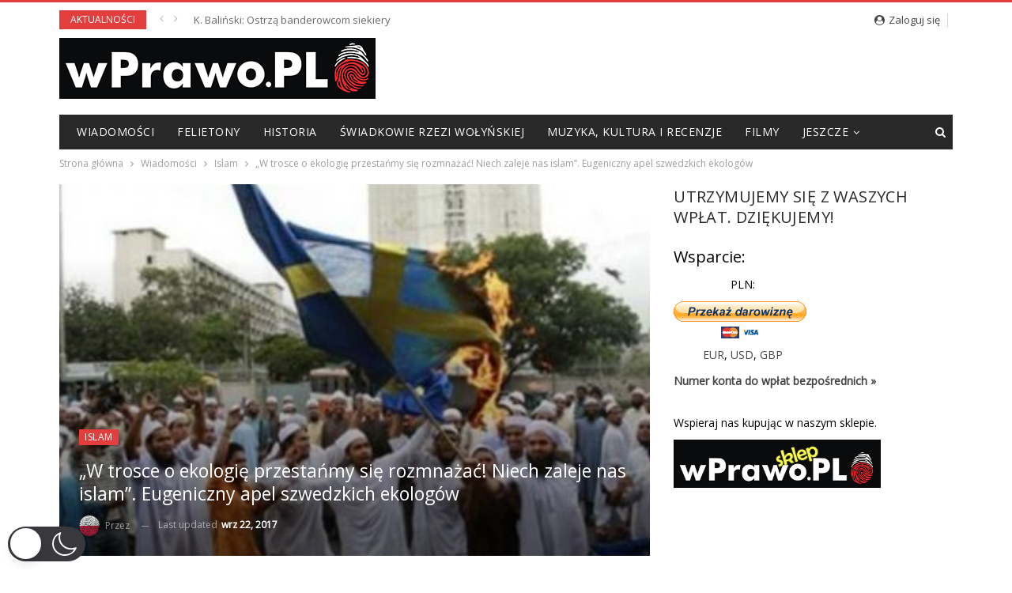

--- FILE ---
content_type: text/html; charset=utf-8
request_url: https://wprawo.pl/w-trosce-o-ekologie-przestancie-sie-rozmnazac-niech-zaleje-nas-islam-eugeniczny-apel-szwedzkich-ekologow/
body_size: 25810
content:
<!DOCTYPE html>
<!--[if IE 8]>
<html class="ie ie8" lang="pl-PL"  data-wp-dark-mode-preset="0"> <![endif]-->
<!--[if IE 9]>
<html class="ie ie9" lang="pl-PL"  data-wp-dark-mode-preset="0"> <![endif]-->
<!--[if gt IE 9]><!-->
<html lang="pl-PL"  data-wp-dark-mode-preset="0"> <!--<![endif]-->
<head>
		<meta charset="UTF-8">
	<meta http-equiv="X-UA-Compatible" content="IE=edge">
	<meta name="viewport" content="width=device-width, initial-scale=1.0">
	<link rel="pingback" href="https://wprawo.pl/xmlrpc.php"/>

	<meta name='robots' content='index, follow, max-image-preview:large, max-snippet:-1, max-video-preview:-1' />
	<style>img:is([sizes="auto" i], [sizes^="auto," i]) { contain-intrinsic-size: 3000px 1500px }</style>
	
	<!-- This site is optimized with the Yoast SEO plugin v22.3 - https://yoast.com/wordpress/plugins/seo/ -->
	<title>„W trosce o ekologię przestańmy się rozmnażać! Niech zaleje nas islam”. Eugeniczny apel szwedzkich ekologów - wPrawo.pl</title>
	<link rel="canonical" href="https://wprawo.pl/w-trosce-o-ekologie-przestancie-sie-rozmnazac-niech-zaleje-nas-islam-eugeniczny-apel-szwedzkich-ekologow/" />
	<meta property="og:locale" content="pl_PL" />
	<meta property="og:type" content="article" />
	<meta property="og:title" content="„W trosce o ekologię przestańmy się rozmnażać! Niech zaleje nas islam”. Eugeniczny apel szwedzkich ekologów - wPrawo.pl" />
	<meta property="og:description" content="Ekolodzy wpadli na kapitalny pomysł, aby wbić ostatni gwóźdź do trumny Szwecji. Szef organizacji Young Collective Erik Isberg na łamach dziennika „Dagens Nyheter”, opublikowała apel, w którym wzywa, by w „trosce o Matkę – Naturę” Szwedzi przestali się rozmnażać. Dokonaj wyboru dla środowiska. Miej najwyżej jedno dziecko – apeluje Isberg. Szef ekologicznej organizacji twierdzi, że [&hellip;]" />
	<meta property="og:url" content="https://wprawo.pl/w-trosce-o-ekologie-przestancie-sie-rozmnazac-niech-zaleje-nas-islam-eugeniczny-apel-szwedzkich-ekologow/" />
	<meta property="og:site_name" content="wPrawo.pl" />
	<meta property="article:publisher" content="https://www.facebook.com/wPrawoPOLSKA" />
	<meta property="article:author" content="http://facebook.com/wprawoPOLSKA" />
	<meta property="article:published_time" content="2017-09-21T14:04:52+00:00" />
	<meta property="article:modified_time" content="2017-09-22T14:19:17+00:00" />
	<meta property="og:image" content="https://wprawo.pl/wp-content/uploads/2017/09/palą-flagę-szwecji.png" />
	<meta property="og:image:width" content="429" />
	<meta property="og:image:height" content="255" />
	<meta property="og:image:type" content="image/png" />
	<meta name="author" content="WPRAWO.PL" />
	<meta name="twitter:card" content="summary_large_image" />
	<meta name="twitter:creator" content="@wprawopl" />
	<meta name="twitter:site" content="@wprawopl" />
	<meta name="twitter:label1" content="Napisane przez" />
	<meta name="twitter:data1" content="WPRAWO.PL" />
	<meta name="twitter:label2" content="Szacowany czas czytania" />
	<meta name="twitter:data2" content="1 minuta" />
	<script type="application/ld+json" class="yoast-schema-graph">{"@context":"https://schema.org","@graph":[{"@type":"Article","@id":"https://wprawo.pl/w-trosce-o-ekologie-przestancie-sie-rozmnazac-niech-zaleje-nas-islam-eugeniczny-apel-szwedzkich-ekologow/#article","isPartOf":{"@id":"https://wprawo.pl/w-trosce-o-ekologie-przestancie-sie-rozmnazac-niech-zaleje-nas-islam-eugeniczny-apel-szwedzkich-ekologow/"},"author":{"name":"WPRAWO.PL","@id":"https://wprawo.pl/#/schema/person/a120910d4660ff52ba955012358fdabf"},"headline":"„W trosce o ekologię przestańmy się rozmnażać! Niech zaleje nas islam”. Eugeniczny apel szwedzkich ekologów","datePublished":"2017-09-21T14:04:52+00:00","dateModified":"2017-09-22T14:19:17+00:00","mainEntityOfPage":{"@id":"https://wprawo.pl/w-trosce-o-ekologie-przestancie-sie-rozmnazac-niech-zaleje-nas-islam-eugeniczny-apel-szwedzkich-ekologow/"},"wordCount":232,"commentCount":4,"publisher":{"@id":"https://wprawo.pl/#organization"},"image":{"@id":"https://wprawo.pl/w-trosce-o-ekologie-przestancie-sie-rozmnazac-niech-zaleje-nas-islam-eugeniczny-apel-szwedzkich-ekologow/#primaryimage"},"thumbnailUrl":"https://wprawo.pl/wp-content/uploads/2017/09/palą-flagę-szwecji.png","keywords":["dwutlenek węgla","ekolodzy","erik isberg","eugenika","islamizacja","lewactwo","muzułmanie","nie rozmnażajcie się","potomkowie hitlera","szwecja","szwedzi","uchodźcy","Young Collective"],"articleSection":["Islam"],"inLanguage":"pl-PL","potentialAction":[{"@type":"CommentAction","name":"Comment","target":["https://wprawo.pl/w-trosce-o-ekologie-przestancie-sie-rozmnazac-niech-zaleje-nas-islam-eugeniczny-apel-szwedzkich-ekologow/#respond"]}]},{"@type":"WebPage","@id":"https://wprawo.pl/w-trosce-o-ekologie-przestancie-sie-rozmnazac-niech-zaleje-nas-islam-eugeniczny-apel-szwedzkich-ekologow/","url":"https://wprawo.pl/w-trosce-o-ekologie-przestancie-sie-rozmnazac-niech-zaleje-nas-islam-eugeniczny-apel-szwedzkich-ekologow/","name":"„W trosce o ekologię przestańmy się rozmnażać! Niech zaleje nas islam”. Eugeniczny apel szwedzkich ekologów - wPrawo.pl","isPartOf":{"@id":"https://wprawo.pl/#website"},"primaryImageOfPage":{"@id":"https://wprawo.pl/w-trosce-o-ekologie-przestancie-sie-rozmnazac-niech-zaleje-nas-islam-eugeniczny-apel-szwedzkich-ekologow/#primaryimage"},"image":{"@id":"https://wprawo.pl/w-trosce-o-ekologie-przestancie-sie-rozmnazac-niech-zaleje-nas-islam-eugeniczny-apel-szwedzkich-ekologow/#primaryimage"},"thumbnailUrl":"https://wprawo.pl/wp-content/uploads/2017/09/palą-flagę-szwecji.png","datePublished":"2017-09-21T14:04:52+00:00","dateModified":"2017-09-22T14:19:17+00:00","breadcrumb":{"@id":"https://wprawo.pl/w-trosce-o-ekologie-przestancie-sie-rozmnazac-niech-zaleje-nas-islam-eugeniczny-apel-szwedzkich-ekologow/#breadcrumb"},"inLanguage":"pl-PL","potentialAction":[{"@type":"ReadAction","target":["https://wprawo.pl/w-trosce-o-ekologie-przestancie-sie-rozmnazac-niech-zaleje-nas-islam-eugeniczny-apel-szwedzkich-ekologow/"]}]},{"@type":"ImageObject","inLanguage":"pl-PL","@id":"https://wprawo.pl/w-trosce-o-ekologie-przestancie-sie-rozmnazac-niech-zaleje-nas-islam-eugeniczny-apel-szwedzkich-ekologow/#primaryimage","url":"https://wprawo.pl/wp-content/uploads/2017/09/palą-flagę-szwecji.png","contentUrl":"https://wprawo.pl/wp-content/uploads/2017/09/palą-flagę-szwecji.png","width":429,"height":255},{"@type":"BreadcrumbList","@id":"https://wprawo.pl/w-trosce-o-ekologie-przestancie-sie-rozmnazac-niech-zaleje-nas-islam-eugeniczny-apel-szwedzkich-ekologow/#breadcrumb","itemListElement":[{"@type":"ListItem","position":1,"name":"Strona główna","item":"https://wprawo.pl/"},{"@type":"ListItem","position":2,"name":"„W trosce o ekologię przestańmy się rozmnażać! Niech zaleje nas islam”. Eugeniczny apel szwedzkich ekologów"}]},{"@type":"WebSite","@id":"https://wprawo.pl/#website","url":"https://wprawo.pl/","name":"wPrawo.pl","description":"Portal informacyjno-publicystyczny","publisher":{"@id":"https://wprawo.pl/#organization"},"potentialAction":[{"@type":"SearchAction","target":{"@type":"EntryPoint","urlTemplate":"https://wprawo.pl/?s={search_term_string}"},"query-input":"required name=search_term_string"}],"inLanguage":"pl-PL"},{"@type":"Organization","@id":"https://wprawo.pl/#organization","name":"wPrawo.pl","url":"https://wprawo.pl/","logo":{"@type":"ImageObject","inLanguage":"pl-PL","@id":"https://wprawo.pl/#/schema/logo/image/","url":"https://wprawo.pl/wp-content/uploads/2017/05/wprawo.png","contentUrl":"https://wprawo.pl/wp-content/uploads/2017/05/wprawo.png","width":471,"height":471,"caption":"wPrawo.pl"},"image":{"@id":"https://wprawo.pl/#/schema/logo/image/"},"sameAs":["https://www.facebook.com/wPrawoPOLSKA","https://twitter.com/wprawopl","https://www.youtube.com/channel/UCxOqelhdkXRpxEA8_q2F5mg"]},{"@type":"Person","@id":"https://wprawo.pl/#/schema/person/a120910d4660ff52ba955012358fdabf","name":"WPRAWO.PL","image":{"@type":"ImageObject","inLanguage":"pl-PL","@id":"https://wprawo.pl/#/schema/person/image/","url":"https://secure.gravatar.com/avatar/11a1ba52f5efb5320a8e872c280bcc95860bf1d5e33d59466245f29a90131795?s=96&d=blank&r=g","contentUrl":"https://secure.gravatar.com/avatar/11a1ba52f5efb5320a8e872c280bcc95860bf1d5e33d59466245f29a90131795?s=96&d=blank&r=g","caption":"WPRAWO.PL"},"description":"Zespół wPrawo.pl. Zapraszamy na portale społecznościowe Twitter oraz Facebook . Piszemy zawsze prawdę i stajemy po stronie Polski.","sameAs":["http://wPrawo.pl","http://facebook.com/wprawoPOLSKA","https://twitter.com/wprawopl"],"url":"https://wprawo.pl/author/wprawo-pl/"}]}</script>
	<!-- / Yoast SEO plugin. -->


<link rel='dns-prefetch' href='//fonts.googleapis.com' />
<link rel="alternate" type="application/rss+xml" title="wPrawo.pl &raquo; Kanał z wpisami" href="https://wprawo.pl/feed/" />
<link rel="alternate" type="application/rss+xml" title="wPrawo.pl &raquo; Kanał z komentarzami" href="https://wprawo.pl/comments/feed/" />
<link rel="alternate" type="application/rss+xml" title="wPrawo.pl &raquo; „W trosce o ekologię przestańmy się rozmnażać! Niech zaleje nas islam”. Eugeniczny apel szwedzkich ekologów Kanał z komentarzami" href="https://wprawo.pl/w-trosce-o-ekologie-przestancie-sie-rozmnazac-niech-zaleje-nas-islam-eugeniczny-apel-szwedzkich-ekologow/feed/" />
<script type="text/javascript">
/* <![CDATA[ */
window._wpemojiSettings = {"baseUrl":"https:\/\/s.w.org\/images\/core\/emoji\/16.0.1\/72x72\/","ext":".png","svgUrl":"https:\/\/s.w.org\/images\/core\/emoji\/16.0.1\/svg\/","svgExt":".svg","source":{"concatemoji":"https:\/\/wprawo.pl\/wp-includes\/js\/wp-emoji-release.min.js?ver=6.8.2"}};
/*! This file is auto-generated */
!function(s,n){var o,i,e;function c(e){try{var t={supportTests:e,timestamp:(new Date).valueOf()};sessionStorage.setItem(o,JSON.stringify(t))}catch(e){}}function p(e,t,n){e.clearRect(0,0,e.canvas.width,e.canvas.height),e.fillText(t,0,0);var t=new Uint32Array(e.getImageData(0,0,e.canvas.width,e.canvas.height).data),a=(e.clearRect(0,0,e.canvas.width,e.canvas.height),e.fillText(n,0,0),new Uint32Array(e.getImageData(0,0,e.canvas.width,e.canvas.height).data));return t.every(function(e,t){return e===a[t]})}function u(e,t){e.clearRect(0,0,e.canvas.width,e.canvas.height),e.fillText(t,0,0);for(var n=e.getImageData(16,16,1,1),a=0;a<n.data.length;a++)if(0!==n.data[a])return!1;return!0}function f(e,t,n,a){switch(t){case"flag":return n(e,"\ud83c\udff3\ufe0f\u200d\u26a7\ufe0f","\ud83c\udff3\ufe0f\u200b\u26a7\ufe0f")?!1:!n(e,"\ud83c\udde8\ud83c\uddf6","\ud83c\udde8\u200b\ud83c\uddf6")&&!n(e,"\ud83c\udff4\udb40\udc67\udb40\udc62\udb40\udc65\udb40\udc6e\udb40\udc67\udb40\udc7f","\ud83c\udff4\u200b\udb40\udc67\u200b\udb40\udc62\u200b\udb40\udc65\u200b\udb40\udc6e\u200b\udb40\udc67\u200b\udb40\udc7f");case"emoji":return!a(e,"\ud83e\udedf")}return!1}function g(e,t,n,a){var r="undefined"!=typeof WorkerGlobalScope&&self instanceof WorkerGlobalScope?new OffscreenCanvas(300,150):s.createElement("canvas"),o=r.getContext("2d",{willReadFrequently:!0}),i=(o.textBaseline="top",o.font="600 32px Arial",{});return e.forEach(function(e){i[e]=t(o,e,n,a)}),i}function t(e){var t=s.createElement("script");t.src=e,t.defer=!0,s.head.appendChild(t)}"undefined"!=typeof Promise&&(o="wpEmojiSettingsSupports",i=["flag","emoji"],n.supports={everything:!0,everythingExceptFlag:!0},e=new Promise(function(e){s.addEventListener("DOMContentLoaded",e,{once:!0})}),new Promise(function(t){var n=function(){try{var e=JSON.parse(sessionStorage.getItem(o));if("object"==typeof e&&"number"==typeof e.timestamp&&(new Date).valueOf()<e.timestamp+604800&&"object"==typeof e.supportTests)return e.supportTests}catch(e){}return null}();if(!n){if("undefined"!=typeof Worker&&"undefined"!=typeof OffscreenCanvas&&"undefined"!=typeof URL&&URL.createObjectURL&&"undefined"!=typeof Blob)try{var e="postMessage("+g.toString()+"("+[JSON.stringify(i),f.toString(),p.toString(),u.toString()].join(",")+"));",a=new Blob([e],{type:"text/javascript"}),r=new Worker(URL.createObjectURL(a),{name:"wpTestEmojiSupports"});return void(r.onmessage=function(e){c(n=e.data),r.terminate(),t(n)})}catch(e){}c(n=g(i,f,p,u))}t(n)}).then(function(e){for(var t in e)n.supports[t]=e[t],n.supports.everything=n.supports.everything&&n.supports[t],"flag"!==t&&(n.supports.everythingExceptFlag=n.supports.everythingExceptFlag&&n.supports[t]);n.supports.everythingExceptFlag=n.supports.everythingExceptFlag&&!n.supports.flag,n.DOMReady=!1,n.readyCallback=function(){n.DOMReady=!0}}).then(function(){return e}).then(function(){var e;n.supports.everything||(n.readyCallback(),(e=n.source||{}).concatemoji?t(e.concatemoji):e.wpemoji&&e.twemoji&&(t(e.twemoji),t(e.wpemoji)))}))}((window,document),window._wpemojiSettings);
/* ]]> */
</script>
<style id='wp-emoji-styles-inline-css' type='text/css'>

	img.wp-smiley, img.emoji {
		display: inline !important;
		border: none !important;
		box-shadow: none !important;
		height: 1em !important;
		width: 1em !important;
		margin: 0 0.07em !important;
		vertical-align: -0.1em !important;
		background: none !important;
		padding: 0 !important;
	}
</style>
<link rel='stylesheet' id='wp-block-library-css' href='https://wprawo.pl/wp-includes/css/dist/block-library/style.min.css?ver=6.8.2' type='text/css' media='all' />
<style id='classic-theme-styles-inline-css' type='text/css'>
/*! This file is auto-generated */
.wp-block-button__link{color:#fff;background-color:#32373c;border-radius:9999px;box-shadow:none;text-decoration:none;padding:calc(.667em + 2px) calc(1.333em + 2px);font-size:1.125em}.wp-block-file__button{background:#32373c;color:#fff;text-decoration:none}
</style>
<link rel='stylesheet' id='quads-style-css-css' href='https://wprawo.pl/wp-content/plugins/quick-adsense-reloaded/includes/gutenberg/dist/blocks.style.build.css?ver=2.0.81' type='text/css' media='all' />
<style id='global-styles-inline-css' type='text/css'>
:root{--wp--preset--aspect-ratio--square: 1;--wp--preset--aspect-ratio--4-3: 4/3;--wp--preset--aspect-ratio--3-4: 3/4;--wp--preset--aspect-ratio--3-2: 3/2;--wp--preset--aspect-ratio--2-3: 2/3;--wp--preset--aspect-ratio--16-9: 16/9;--wp--preset--aspect-ratio--9-16: 9/16;--wp--preset--color--black: #000000;--wp--preset--color--cyan-bluish-gray: #abb8c3;--wp--preset--color--white: #ffffff;--wp--preset--color--pale-pink: #f78da7;--wp--preset--color--vivid-red: #cf2e2e;--wp--preset--color--luminous-vivid-orange: #ff6900;--wp--preset--color--luminous-vivid-amber: #fcb900;--wp--preset--color--light-green-cyan: #7bdcb5;--wp--preset--color--vivid-green-cyan: #00d084;--wp--preset--color--pale-cyan-blue: #8ed1fc;--wp--preset--color--vivid-cyan-blue: #0693e3;--wp--preset--color--vivid-purple: #9b51e0;--wp--preset--gradient--vivid-cyan-blue-to-vivid-purple: linear-gradient(135deg,rgba(6,147,227,1) 0%,rgb(155,81,224) 100%);--wp--preset--gradient--light-green-cyan-to-vivid-green-cyan: linear-gradient(135deg,rgb(122,220,180) 0%,rgb(0,208,130) 100%);--wp--preset--gradient--luminous-vivid-amber-to-luminous-vivid-orange: linear-gradient(135deg,rgba(252,185,0,1) 0%,rgba(255,105,0,1) 100%);--wp--preset--gradient--luminous-vivid-orange-to-vivid-red: linear-gradient(135deg,rgba(255,105,0,1) 0%,rgb(207,46,46) 100%);--wp--preset--gradient--very-light-gray-to-cyan-bluish-gray: linear-gradient(135deg,rgb(238,238,238) 0%,rgb(169,184,195) 100%);--wp--preset--gradient--cool-to-warm-spectrum: linear-gradient(135deg,rgb(74,234,220) 0%,rgb(151,120,209) 20%,rgb(207,42,186) 40%,rgb(238,44,130) 60%,rgb(251,105,98) 80%,rgb(254,248,76) 100%);--wp--preset--gradient--blush-light-purple: linear-gradient(135deg,rgb(255,206,236) 0%,rgb(152,150,240) 100%);--wp--preset--gradient--blush-bordeaux: linear-gradient(135deg,rgb(254,205,165) 0%,rgb(254,45,45) 50%,rgb(107,0,62) 100%);--wp--preset--gradient--luminous-dusk: linear-gradient(135deg,rgb(255,203,112) 0%,rgb(199,81,192) 50%,rgb(65,88,208) 100%);--wp--preset--gradient--pale-ocean: linear-gradient(135deg,rgb(255,245,203) 0%,rgb(182,227,212) 50%,rgb(51,167,181) 100%);--wp--preset--gradient--electric-grass: linear-gradient(135deg,rgb(202,248,128) 0%,rgb(113,206,126) 100%);--wp--preset--gradient--midnight: linear-gradient(135deg,rgb(2,3,129) 0%,rgb(40,116,252) 100%);--wp--preset--font-size--small: 13px;--wp--preset--font-size--medium: 20px;--wp--preset--font-size--large: 36px;--wp--preset--font-size--x-large: 42px;--wp--preset--spacing--20: 0.44rem;--wp--preset--spacing--30: 0.67rem;--wp--preset--spacing--40: 1rem;--wp--preset--spacing--50: 1.5rem;--wp--preset--spacing--60: 2.25rem;--wp--preset--spacing--70: 3.38rem;--wp--preset--spacing--80: 5.06rem;--wp--preset--shadow--natural: 6px 6px 9px rgba(0, 0, 0, 0.2);--wp--preset--shadow--deep: 12px 12px 50px rgba(0, 0, 0, 0.4);--wp--preset--shadow--sharp: 6px 6px 0px rgba(0, 0, 0, 0.2);--wp--preset--shadow--outlined: 6px 6px 0px -3px rgba(255, 255, 255, 1), 6px 6px rgba(0, 0, 0, 1);--wp--preset--shadow--crisp: 6px 6px 0px rgba(0, 0, 0, 1);}:where(.is-layout-flex){gap: 0.5em;}:where(.is-layout-grid){gap: 0.5em;}body .is-layout-flex{display: flex;}.is-layout-flex{flex-wrap: wrap;align-items: center;}.is-layout-flex > :is(*, div){margin: 0;}body .is-layout-grid{display: grid;}.is-layout-grid > :is(*, div){margin: 0;}:where(.wp-block-columns.is-layout-flex){gap: 2em;}:where(.wp-block-columns.is-layout-grid){gap: 2em;}:where(.wp-block-post-template.is-layout-flex){gap: 1.25em;}:where(.wp-block-post-template.is-layout-grid){gap: 1.25em;}.has-black-color{color: var(--wp--preset--color--black) !important;}.has-cyan-bluish-gray-color{color: var(--wp--preset--color--cyan-bluish-gray) !important;}.has-white-color{color: var(--wp--preset--color--white) !important;}.has-pale-pink-color{color: var(--wp--preset--color--pale-pink) !important;}.has-vivid-red-color{color: var(--wp--preset--color--vivid-red) !important;}.has-luminous-vivid-orange-color{color: var(--wp--preset--color--luminous-vivid-orange) !important;}.has-luminous-vivid-amber-color{color: var(--wp--preset--color--luminous-vivid-amber) !important;}.has-light-green-cyan-color{color: var(--wp--preset--color--light-green-cyan) !important;}.has-vivid-green-cyan-color{color: var(--wp--preset--color--vivid-green-cyan) !important;}.has-pale-cyan-blue-color{color: var(--wp--preset--color--pale-cyan-blue) !important;}.has-vivid-cyan-blue-color{color: var(--wp--preset--color--vivid-cyan-blue) !important;}.has-vivid-purple-color{color: var(--wp--preset--color--vivid-purple) !important;}.has-black-background-color{background-color: var(--wp--preset--color--black) !important;}.has-cyan-bluish-gray-background-color{background-color: var(--wp--preset--color--cyan-bluish-gray) !important;}.has-white-background-color{background-color: var(--wp--preset--color--white) !important;}.has-pale-pink-background-color{background-color: var(--wp--preset--color--pale-pink) !important;}.has-vivid-red-background-color{background-color: var(--wp--preset--color--vivid-red) !important;}.has-luminous-vivid-orange-background-color{background-color: var(--wp--preset--color--luminous-vivid-orange) !important;}.has-luminous-vivid-amber-background-color{background-color: var(--wp--preset--color--luminous-vivid-amber) !important;}.has-light-green-cyan-background-color{background-color: var(--wp--preset--color--light-green-cyan) !important;}.has-vivid-green-cyan-background-color{background-color: var(--wp--preset--color--vivid-green-cyan) !important;}.has-pale-cyan-blue-background-color{background-color: var(--wp--preset--color--pale-cyan-blue) !important;}.has-vivid-cyan-blue-background-color{background-color: var(--wp--preset--color--vivid-cyan-blue) !important;}.has-vivid-purple-background-color{background-color: var(--wp--preset--color--vivid-purple) !important;}.has-black-border-color{border-color: var(--wp--preset--color--black) !important;}.has-cyan-bluish-gray-border-color{border-color: var(--wp--preset--color--cyan-bluish-gray) !important;}.has-white-border-color{border-color: var(--wp--preset--color--white) !important;}.has-pale-pink-border-color{border-color: var(--wp--preset--color--pale-pink) !important;}.has-vivid-red-border-color{border-color: var(--wp--preset--color--vivid-red) !important;}.has-luminous-vivid-orange-border-color{border-color: var(--wp--preset--color--luminous-vivid-orange) !important;}.has-luminous-vivid-amber-border-color{border-color: var(--wp--preset--color--luminous-vivid-amber) !important;}.has-light-green-cyan-border-color{border-color: var(--wp--preset--color--light-green-cyan) !important;}.has-vivid-green-cyan-border-color{border-color: var(--wp--preset--color--vivid-green-cyan) !important;}.has-pale-cyan-blue-border-color{border-color: var(--wp--preset--color--pale-cyan-blue) !important;}.has-vivid-cyan-blue-border-color{border-color: var(--wp--preset--color--vivid-cyan-blue) !important;}.has-vivid-purple-border-color{border-color: var(--wp--preset--color--vivid-purple) !important;}.has-vivid-cyan-blue-to-vivid-purple-gradient-background{background: var(--wp--preset--gradient--vivid-cyan-blue-to-vivid-purple) !important;}.has-light-green-cyan-to-vivid-green-cyan-gradient-background{background: var(--wp--preset--gradient--light-green-cyan-to-vivid-green-cyan) !important;}.has-luminous-vivid-amber-to-luminous-vivid-orange-gradient-background{background: var(--wp--preset--gradient--luminous-vivid-amber-to-luminous-vivid-orange) !important;}.has-luminous-vivid-orange-to-vivid-red-gradient-background{background: var(--wp--preset--gradient--luminous-vivid-orange-to-vivid-red) !important;}.has-very-light-gray-to-cyan-bluish-gray-gradient-background{background: var(--wp--preset--gradient--very-light-gray-to-cyan-bluish-gray) !important;}.has-cool-to-warm-spectrum-gradient-background{background: var(--wp--preset--gradient--cool-to-warm-spectrum) !important;}.has-blush-light-purple-gradient-background{background: var(--wp--preset--gradient--blush-light-purple) !important;}.has-blush-bordeaux-gradient-background{background: var(--wp--preset--gradient--blush-bordeaux) !important;}.has-luminous-dusk-gradient-background{background: var(--wp--preset--gradient--luminous-dusk) !important;}.has-pale-ocean-gradient-background{background: var(--wp--preset--gradient--pale-ocean) !important;}.has-electric-grass-gradient-background{background: var(--wp--preset--gradient--electric-grass) !important;}.has-midnight-gradient-background{background: var(--wp--preset--gradient--midnight) !important;}.has-small-font-size{font-size: var(--wp--preset--font-size--small) !important;}.has-medium-font-size{font-size: var(--wp--preset--font-size--medium) !important;}.has-large-font-size{font-size: var(--wp--preset--font-size--large) !important;}.has-x-large-font-size{font-size: var(--wp--preset--font-size--x-large) !important;}
:where(.wp-block-post-template.is-layout-flex){gap: 1.25em;}:where(.wp-block-post-template.is-layout-grid){gap: 1.25em;}
:where(.wp-block-columns.is-layout-flex){gap: 2em;}:where(.wp-block-columns.is-layout-grid){gap: 2em;}
:root :where(.wp-block-pullquote){font-size: 1.5em;line-height: 1.6;}
</style>
<link rel='stylesheet' id='adfoxly-adfoxly-public-css' href='https://wprawo.pl/wp-content/plugins/adfoxly/public/css/adfoxly-public.css?ver=1.7.91' type='text/css' media='all' />
<link nowprocket data-no-minify="1" data-no-optimize="1" rel='stylesheet' id='wp-dark-mode-css' href='https://wprawo.pl/wp-content/plugins/wp-dark-mode/assets/css/app.min.css?ver=5.0.3' type='text/css' media='all' />
<style id='wp-dark-mode-inline-css' type='text/css'>
html[data-wp-dark-mode-active], [data-wp-dark-mode-loading] {--wp-dark-mode-body-filter:brightness(100%) contrast(90%) grayscale(0%) sepia(10%);--wp-dark-mode-grayscale:0%;--wp-dark-mode-img-brightness:100%;--wp-dark-mode-img-grayscale:0%;--wp-dark-mode-video-brightness:100%;--wp-dark-mode-video-grayscale:0%;--wp-dark-mode-large-font-sized:1em;}.wp-dark-mode-active, [data-wp-dark-mode] {--wp-dark-mode-background-color:#232323;--wp-dark-mode-text-color:#f0f0f0; }
</style>
<link rel='stylesheet' id='wp-polls-css' href='https://wprawo.pl/wp-content/plugins/wp-polls/polls-css.css?ver=2.77.2' type='text/css' media='all' />
<style id='wp-polls-inline-css' type='text/css'>
.wp-polls .pollbar {
	margin: 1px;
	font-size: 6px;
	line-height: 8px;
	height: 8px;
	background-image: url('https://wprawo.pl/wp-content/plugins/wp-polls/images/default/pollbg.gif');
	border: 1px solid #c8c8c8;
}

</style>
<link rel='stylesheet' id='better-framework-main-fonts-css' href='https://fonts.googleapis.com/css?family=Roboto+Condensed:400,400italic,700%7CLato:400%7CNoto+Sans:400' type='text/css' media='all' />
<link rel='stylesheet' id='better-framework-font-1-css' href='https://fonts.googleapis.com/css?family=Open+Sans:400&#038;subset=latin-ext' type='text/css' media='all' />
<style id='quads-styles-inline-css' type='text/css'>

    .quads-location ins.adsbygoogle {
        background: transparent !important;
    }
    .quads.quads_ad_container { display: grid; grid-template-columns: auto; grid-gap: 10px; padding: 10px; }
    .grid_image{animation: fadeIn 0.5s;-webkit-animation: fadeIn 0.5s;-moz-animation: fadeIn 0.5s;
        -o-animation: fadeIn 0.5s;-ms-animation: fadeIn 0.5s;}
    .quads-ad-label { font-size: 12px; text-align: center; color: #333;}
    .quads_click_impression { display: none;}
</style>
<script type="text/javascript" src="https://wprawo.pl/wp-includes/js/jquery/jquery.min.js?ver=3.7.1" id="jquery-core-js"></script>
<script type="text/javascript" src="https://wprawo.pl/wp-includes/js/jquery/jquery-migrate.min.js?ver=3.4.1" id="jquery-migrate-js"></script>
<script type="text/javascript" src="https://wprawo.pl/wp-content/plugins/adfoxly/public/js/adfoxly-public.js?ver=1.7.91" id="adfoxly-public-js"></script>
<script type="text/javascript" src="https://wprawo.pl/wp-content/plugins/adfoxly/public/js/adfoxly-public-ajax.js?ver=1.7.91" id="adfoxly+ajax-js"></script>
<script type="text/javascript" id="wp-dark-mode-js-extra">
/* <![CDATA[ */
var wp_dark_mode_json = {"ajax_url":"https:\/\/wprawo.pl\/wp-admin\/admin-ajax.php","nonce":"a56b89989f","is_pro":"","version":"5.0.3","is_excluded":"","excluded_elements":" #wpadminbar, .wp-dark-mode-switch, .elementor-button-content-wrapper","options":{"frontend_enabled":true,"frontend_mode":"device","frontend_time_starts":"06:00 PM","frontend_time_ends":"06:00 AM","frontend_custom_css":"","frontend_remember_choice":true,"admin_enabled":false,"admin_enabled_block_editor":true,"floating_switch_enabled":true,"floating_switch_style":3,"floating_switch_size":"1.3","floating_switch_size_custom":130,"floating_switch_position":"left","floating_switch_position_side":"right","floating_switch_position_side_value":10,"floating_switch_position_bottom_value":10,"floating_switch_enabled_attention_effect":false,"floating_switch_attention_effect":"none","floating_switch_enabled_cta":false,"floating_switch_cta_text":"","floating_switch_cta_color":"","floating_switch_cta_background":"","floating_switch_enabled_custom_icons":false,"floating_switch_icon_light":"","floating_switch_icon_dark":"","floating_switch_enabled_custom_texts":false,"floating_switch_text_light":"Light","floating_switch_text_dark":"Dark","menu_switch_enabled":false,"content_switch_enabled_top_of_posts":false,"content_switch_enabled_top_of_pages":false,"content_switch_style":1,"color_mode":"automatic","color_presets":[{"name":"Gold","bg":"#000","secondary_bg":"#000","text":"#dfdedb","link":"#e58c17","link_hover":"#e58c17","input_bg":"#000","input_text":"#dfdedb","input_placeholder":"#dfdedb","button_text":"#dfdedb","button_hover_text":"#dfdedb","button_bg":"#141414","button_hover_bg":"#141414","button_border":"#1e1e1e","enable_scrollbar":false,"scrollbar_track":"#141414","scrollbar_thumb":"#dfdedb"},{"name":"Sapphire","bg":"#1B2836","secondary_bg":"#1B2836","text":"#fff","link":"#459BE6","link_hover":"#459BE6","input_bg":"#1B2836","input_text":"#fff","input_placeholder":"#fff","button_text":"#fff","button_hover_text":"#fff","button_bg":"#2f3c4a","button_hover_bg":"#2f3c4a","button_border":"#394654","enable_scrollbar":false,"scrollbar_track":"#1B2836","scrollbar_thumb":"#fff"},{"name":"Fuchsia","bg":"#1E0024","secondary_bg":"#1E0024","text":"#fff","link":"#E251FF","link_hover":"#E251FF","input_bg":"#1E0024","input_text":"#fff","input_placeholder":"#fff","button_text":"#fff","button_hover_text":"#fff","button_bg":"#321438","button_hover_bg":"#321438","button_border":"#321438","enable_scrollbar":false,"scrollbar_track":"#1E0024","scrollbar_thumb":"#fff"},{"name":"Rose","bg":"#270000","secondary_bg":"#270000","text":"#fff","link":"#FF7878","link_hover":"#FF7878","input_bg":"#270000","input_text":"#fff","input_placeholder":"#fff","button_text":"#fff","button_hover_text":"#fff","button_bg":"#3b1414","button_hover_bg":"#3b1414","button_border":"#451e1e","enable_scrollbar":false,"scrollbar_track":"#270000","scrollbar_thumb":"#fff"},{"name":"Violet","bg":"#160037","secondary_bg":"#160037","text":"#EBEBEB","link":"#B381FF","link_hover":"#B381FF","input_bg":"#160037","input_text":"#EBEBEB","input_placeholder":"#EBEBEB","button_text":"#EBEBEB","button_hover_text":"#EBEBEB","button_bg":"#2a144b","button_hover_bg":"#2a144b","button_border":"#341e55","enable_scrollbar":false,"scrollbar_track":"#160037","scrollbar_thumb":"#EBEBEB"},{"name":"Pink","bg":"#121212","secondary_bg":"#121212","text":"#E6E6E6","link":"#FF9191","link_hover":"#FF9191","input_bg":"#121212","input_text":"#E6E6E6","input_placeholder":"#E6E6E6","button_text":"#E6E6E6","button_hover_text":"#E6E6E6","button_bg":"#262626","button_hover_bg":"#262626","button_border":"#303030","enable_scrollbar":false,"scrollbar_track":"#121212","scrollbar_thumb":"#E6E6E6"},{"name":"Kelly","bg":"#000A3B","secondary_bg":"#000A3B","text":"#FFFFFF","link":"#3AFF82","link_hover":"#3AFF82","input_bg":"#000A3B","input_text":"#FFFFFF","input_placeholder":"#FFFFFF","button_text":"#FFFFFF","button_hover_text":"#FFFFFF","button_bg":"#141e4f","button_hover_bg":"#141e4f","button_border":"#1e2859","enable_scrollbar":false,"scrollbar_track":"#000A3B","scrollbar_thumb":"#FFFFFF"},{"name":"Magenta","bg":"#171717","secondary_bg":"#171717","text":"#BFB7C0","link":"#F776F0","link_hover":"#F776F0","input_bg":"#171717","input_text":"#BFB7C0","input_placeholder":"#BFB7C0","button_text":"#BFB7C0","button_hover_text":"#BFB7C0","button_bg":"#2b2b2b","button_hover_bg":"#2b2b2b","button_border":"#353535","enable_scrollbar":false,"scrollbar_track":"#171717","scrollbar_thumb":"#BFB7C0"},{"name":"Green","bg":"#003711","secondary_bg":"#003711","text":"#FFFFFF","link":"#84FF6D","link_hover":"#84FF6D","input_bg":"#003711","input_text":"#FFFFFF","input_placeholder":"#FFFFFF","button_text":"#FFFFFF","button_hover_text":"#FFFFFF","button_bg":"#144b25","button_hover_bg":"#144b25","button_border":"#1e552f","enable_scrollbar":false,"scrollbar_track":"#003711","scrollbar_thumb":"#FFFFFF"},{"name":"Orange","bg":"#23243A","secondary_bg":"#23243A","text":"#D6CB99","link":"#FF9323","link_hover":"#FF9323","input_bg":"#23243A","input_text":"#D6CB99","input_placeholder":"#D6CB99","button_text":"#D6CB99","button_hover_text":"#D6CB99","button_bg":"#37384e","button_hover_bg":"#37384e","button_border":"#414258","enable_scrollbar":false,"scrollbar_track":"#23243A","scrollbar_thumb":"#D6CB99"},{"name":"Yellow","bg":"#151819","secondary_bg":"#151819","text":"#D5D6D7","link":"#DAA40B","link_hover":"#DAA40B","input_bg":"#151819","input_text":"#D5D6D7","input_placeholder":"#D5D6D7","button_text":"#D5D6D7","button_hover_text":"#D5D6D7","button_bg":"#292c2d","button_hover_bg":"#292c2d","button_border":"#333637","enable_scrollbar":false,"scrollbar_track":"#151819","scrollbar_thumb":"#D5D6D7"},{"name":"Facebook","bg":"#18191A","secondary_bg":"#18191A","text":"#DCDEE3","link":"#2D88FF","link_hover":"#2D88FF","input_bg":"#18191A","input_text":"#DCDEE3","input_placeholder":"#DCDEE3","button_text":"#DCDEE3","button_hover_text":"#DCDEE3","button_bg":"#2c2d2e","button_hover_bg":"#2c2d2e","button_border":"#363738","enable_scrollbar":false,"scrollbar_track":"#18191A","scrollbar_thumb":"#DCDEE3"},{"name":"Twitter","bg":"#141d26","secondary_bg":"#141d26","text":"#fff","link":"#1C9CEA","link_hover":"#1C9CEA","input_bg":"#141d26","input_text":"#fff","input_placeholder":"#fff","button_text":"#fff","button_hover_text":"#fff","button_bg":"#28313a","button_hover_bg":"#28313a","button_border":"#323b44","enable_scrollbar":false,"scrollbar_track":"#141d26","scrollbar_thumb":"#fff"}],"color_preset_id":0,"color_filter_brightness":100,"color_filter_contrast":90,"color_filter_grayscale":0,"color_filter_sepia":10,"image_replaces":[],"image_enabled_low_brightness":false,"image_brightness":80,"image_low_brightness_excludes":[],"image_enabled_low_grayscale":false,"image_grayscale":0,"image_low_grayscale_excludes":[],"video_replaces":[],"video_enabled_low_brightness":false,"video_brightness":80,"video_low_brightness_excludes":[],"video_enabled_low_grayscale":false,"video_grayscale":0,"video_low_grayscale_excludes":[],"animation_enabled":false,"animation_name":"fade","performance_track_dynamic_content":false,"performance_load_scripts_in_footer":false,"performance_execute_as":"sync","excludes_elements":"","excludes_elements_includes":"","excludes_posts":[],"excludes_posts_all":false,"excludes_posts_except":[],"excludes_taxonomies":[],"excludes_taxonomies_all":false,"excludes_taxonomies_except":[],"excludes_wc_products":[],"excludes_wc_products_all":false,"excludes_wc_products_except":[],"excludes_wc_categories":[],"excludes_wc_categories_all":false,"excludes_wc_categories_except":[],"accessibility_enabled_keyboard_shortcut":true,"accessibility_enabled_url_param":false,"typography_enabled":false,"typography_font_size":"1.2","typography_font_size_custom":100,"analytics_enabled":false,"analytics_enabled_dashboard_widget":true,"analytics_enabled_email_reporting":false,"analytics_email_reporting_frequency":"daily","analytics_email_reporting_address":"","analytics_email_reporting_subject":"WP Dark Mode Analytics Report"},"analytics_enabled":"","url":{"ajax":"https:\/\/wprawo.pl\/wp-admin\/admin-ajax.php","home":"https:\/\/wprawo.pl","admin":"https:\/\/wprawo.pl\/wp-admin\/","assets":"https:\/\/wprawo.pl\/wp-content\/plugins\/wp-dark-mode\/assets\/"},"debug":""};
/* ]]> */
</script>
<script type="text/javascript" nowprocket data-no-minify="1" data-no-optimize="1" src="https://wprawo.pl/wp-content/plugins/wp-dark-mode/assets/js/app.min.js?ver=5.0.3" id="wp-dark-mode-js"></script>
<link rel="https://api.w.org/" href="https://wprawo.pl/wp-json/" /><link rel="alternate" title="JSON" type="application/json" href="https://wprawo.pl/wp-json/wp/v2/posts/3595" /><link rel="EditURI" type="application/rsd+xml" title="RSD" href="https://wprawo.pl/xmlrpc.php?rsd" />
<meta name="generator" content="WordPress 6.8.2" />
<link rel='shortlink' href='https://wprawo.pl/?p=3595' />
<link rel="alternate" title="oEmbed (JSON)" type="application/json+oembed" href="https://wprawo.pl/wp-json/oembed/1.0/embed?url=https%3A%2F%2Fwprawo.pl%2Fw-trosce-o-ekologie-przestancie-sie-rozmnazac-niech-zaleje-nas-islam-eugeniczny-apel-szwedzkich-ekologow%2F" />
<link rel="alternate" title="oEmbed (XML)" type="text/xml+oembed" href="https://wprawo.pl/wp-json/oembed/1.0/embed?url=https%3A%2F%2Fwprawo.pl%2Fw-trosce-o-ekologie-przestancie-sie-rozmnazac-niech-zaleje-nas-islam-eugeniczny-apel-szwedzkich-ekologow%2F&#038;format=xml" />
<script type="text/javascript">
           var adfoxlyAjax = {"ajax_url":"\/wp-admin\/admin-ajax.php"};
         </script><script type="text/javascript">
(function(url){
	if(/(?:Chrome\/26\.0\.1410\.63 Safari\/537\.31|WordfenceTestMonBot)/.test(navigator.userAgent)){ return; }
	var addEvent = function(evt, handler) {
		if (window.addEventListener) {
			document.addEventListener(evt, handler, false);
		} else if (window.attachEvent) {
			document.attachEvent('on' + evt, handler);
		}
	};
	var removeEvent = function(evt, handler) {
		if (window.removeEventListener) {
			document.removeEventListener(evt, handler, false);
		} else if (window.detachEvent) {
			document.detachEvent('on' + evt, handler);
		}
	};
	var evts = 'contextmenu dblclick drag dragend dragenter dragleave dragover dragstart drop keydown keypress keyup mousedown mousemove mouseout mouseover mouseup mousewheel scroll'.split(' ');
	var logHuman = function() {
		if (window.wfLogHumanRan) { return; }
		window.wfLogHumanRan = true;
		var wfscr = document.createElement('script');
		wfscr.type = 'text/javascript';
		wfscr.async = true;
		wfscr.src = url + '&r=' + Math.random();
		(document.getElementsByTagName('head')[0]||document.getElementsByTagName('body')[0]).appendChild(wfscr);
		for (var i = 0; i < evts.length; i++) {
			removeEvent(evts[i], logHuman);
		}
	};
	for (var i = 0; i < evts.length; i++) {
		addEvent(evts[i], logHuman);
	}
})('//wprawo.pl/?wordfence_lh=1&hid=68690E8903D1EF1729074674BA039F06');
</script><link rel="apple-touch-icon" sizes="180x180" href="/wp-content/uploads/fbrfg/apple-touch-icon.png">
<link rel="icon" type="image/png" sizes="32x32" href="/wp-content/uploads/fbrfg/favicon-32x32.png">
<link rel="icon" type="image/png" sizes="16x16" href="/wp-content/uploads/fbrfg/favicon-16x16.png">
<link rel="manifest" href="/wp-content/uploads/fbrfg/manifest.json">
<link rel="mask-icon" href="/wp-content/uploads/fbrfg/safari-pinned-tab.svg" color="#5bbad5">
<link rel="shortcut icon" href="/wp-content/uploads/fbrfg/favicon.ico">
<meta name="msapplication-config" content="/wp-content/uploads/fbrfg/browserconfig.xml">
<meta name="theme-color" content="#ffffff"><script>document.cookie = 'quads_browser_width='+screen.width;</script><script type="text/javascript">
  window._taboola = window._taboola || [];
  _taboola.push({article:'auto'});
  !function (e, f, u, i) {
    if (!document.getElementById(i)){
      e.async = 1;
      e.src = u;
      e.id = i;
      f.parentNode.insertBefore(e, f);
    }
  }(document.createElement('script'),
  document.getElementsByTagName('script')[0],
  '//cdn.taboola.com/libtrc/lukaszm-wprawo/loader.js',
  'tb_loader_script');
  if(window.performance && typeof window.performance.mark == 'function')
    {window.performance.mark('tbl_ic');}
</script><style type="text/css">.recentcomments a{display:inline !important;padding:0 !important;margin:0 !important;}</style><meta name="generator" content="Powered by Visual Composer - drag and drop page builder for WordPress."/>
<!--[if lte IE 9]><link rel="stylesheet" type="text/css" href="https://wprawo.pl/wp-content/plugins/js_composer/assets/css/vc_lte_ie9.min.css" media="screen"><![endif]-->      <meta name="onesignal" content="wordpress-plugin"/>
            <script>

      window.OneSignal = window.OneSignal || [];

      OneSignal.push( function() {
        OneSignal.SERVICE_WORKER_UPDATER_PATH = "OneSignalSDKUpdaterWorker.js.php";
                      OneSignal.SERVICE_WORKER_PATH = "OneSignalSDKWorker.js.php";
                      OneSignal.SERVICE_WORKER_PARAM = { scope: "/" };
        OneSignal.setDefaultNotificationUrl("https://wprawo.pl");
        var oneSignal_options = {};
        window._oneSignalInitOptions = oneSignal_options;

        oneSignal_options['wordpress'] = true;
oneSignal_options['appId'] = '94803639-8a68-4ab7-895e-c2c89006bd32';
oneSignal_options['allowLocalhostAsSecureOrigin'] = true;
oneSignal_options['welcomeNotification'] = { };
oneSignal_options['welcomeNotification']['title'] = "wPrawo.pl";
oneSignal_options['welcomeNotification']['message'] = "Dziękujemy za subskrypcję!";
oneSignal_options['welcomeNotification']['url'] = "https://wprawo.pl";
oneSignal_options['path'] = "https://wprawo.pl/wp-content/plugins/onesignal-free-web-push-notifications/sdk_files/";
oneSignal_options['safari_web_id'] = "web.onesignal.auto.52f414a1-e4c2-4735-89eb-337c7b5fa1fd";
oneSignal_options['persistNotification'] = true;
oneSignal_options['promptOptions'] = { };
oneSignal_options['promptOptions']['actionMessage'] = "Subskrybuj nasz portal! Nie ominiesz żadnej publikacji.";
oneSignal_options['promptOptions']['exampleNotificationTitleDesktop'] = ".";
oneSignal_options['promptOptions']['exampleNotificationMessageDesktop'] = "Powiadomienia pojawią się na twoim urządzeniu!";
oneSignal_options['promptOptions']['exampleNotificationTitleMobile'] = ".";
oneSignal_options['promptOptions']['exampleNotificationMessageMobile'] = "Powiadomienia pojawią się na twoim urządzeniu!";
oneSignal_options['promptOptions']['exampleNotificationCaption'] = "Możesz zrezygnować w każdej chwili!";
oneSignal_options['promptOptions']['acceptButtonText'] = "Ok";
oneSignal_options['promptOptions']['cancelButtonText'] = "Nie, dziękuję";
oneSignal_options['promptOptions']['siteName'] = "www.wprawo.pl";
oneSignal_options['promptOptions']['autoAcceptTitle'] = "OK";
                OneSignal.init(window._oneSignalInitOptions);
                OneSignal.showSlidedownPrompt();      });

      function documentInitOneSignal() {
        var oneSignal_elements = document.getElementsByClassName("OneSignal-prompt");

        var oneSignalLinkClickHandler = function(event) { OneSignal.push(['registerForPushNotifications']); event.preventDefault(); };        for(var i = 0; i < oneSignal_elements.length; i++)
          oneSignal_elements[i].addEventListener('click', oneSignalLinkClickHandler, false);
      }

      if (document.readyState === 'complete') {
           documentInitOneSignal();
      }
      else {
           window.addEventListener("load", function(event){
               documentInitOneSignal();
          });
      }
    </script>
<script type="application/ld+json">{
    "@context": "http:\/\/schema.org\/",
    "@type": "organization",
    "@id": "#organization",
    "logo": {
        "@type": "ImageObject",
        "url": "https:\/\/wprawo.pl\/wp-content\/uploads\/2017\/05\/logo-wprawo-400px.png"
    },
    "url": "https:\/\/wprawo.pl",
    "name": "wPrawo.pl",
    "description": "Portal informacyjno-publicystyczny"
}</script>
<script type="application/ld+json">{
    "@context": "http:\/\/schema.org\/",
    "@type": "BlogPosting",
    "url": "https:\/\/wprawo.pl\/w-trosce-o-ekologie-przestancie-sie-rozmnazac-niech-zaleje-nas-islam-eugeniczny-apel-szwedzkich-ekologow\/",
    "headline": "\u201eW trosce o ekologi\u0119 przesta\u0144my si\u0119 rozmna\u017ca\u0107! Niech zaleje nas islam\u201d. Eugeniczny apel szwedzkich ekolog\u00f3w",
    "publisher": {
        "@id": "#organization"
    },
    "mainEntityOfPage": {
        "@type": "WebPage",
        "@id": "https:\/\/wprawo.pl\/w-trosce-o-ekologie-przestancie-sie-rozmnazac-niech-zaleje-nas-islam-eugeniczny-apel-szwedzkich-ekologow\/"
    },
    "description": "Ekolodzy wpadli na kapitalny pomys\u0142, aby wbi\u0107 ostatni gw\u00f3\u017ad\u017a do trumny Szwecji. Szef organizacji Young Collective Erik Isberg na \u0142amach dziennika \u201eDagens Nyheter\u201d, opublikowa\u0142a apel, w kt\u00f3rym wzywa, by w \u201etrosce o Matk\u0119 \u2013 Natur\u0119\u201d Szwedzi przestali si",
    "datePublished": "2017-09-21",
    "dateModified": "2017-09-22",
    "image": {
        "@type": "ImageObject",
        "url": "https:\/\/wprawo.pl\/wp-content\/uploads\/2017\/09\/pal\u0105-flag\u0119-szwecji.png",
        "width": 429,
        "height": 255
    },
    "author": {
        "@type": "Person",
        "@id": "#person-WPRAWOPL",
        "name": "WPRAWO.PL"
    },
    "interactionStatistic": [
        {
            "@type": "InteractionCounter",
            "interactionType": "http:\/\/schema.org\/CommentAction",
            "userInteractionCount": "4"
        }
    ]
}</script>
<link rel='stylesheet' id='bf-minifed-css-1' href='https://wprawo.pl/wp-content/bs-booster-cache/67d06dcd3eedbcfccf7c15d7069bd789.css' type='text/css' media='all' />
<link rel='stylesheet' id='bf-minifed-css-2' href='https://wprawo.pl/wp-content/bs-booster-cache/61bf78c1491c21a510fdc9e50c2832ac.css' type='text/css' media='all' />
<noscript><style type="text/css"> .wpb_animate_when_almost_visible { opacity: 1; }</style></noscript></head>

<body class="wp-singular post-template-default single single-post postid-3595 single-format-standard wp-theme-publisher active-light-box active-top-line ltr page-layout-2-col-right full-width active-sticky-sidebar main-menu-sticky active-ajax-search  wpb-js-composer js-comp-ver-5.1.1 vc_responsive bs-ll-a" dir="ltr">
<div class="off-canvas-overlay"></div>
<div class="off-canvas-container left"
     style="display: none;">
	<div class="off-canvas-inner">
					<div class="off-canvas-header">
								<div class="site-description">Portal informacyjno-publicystyczny</div>
			</div>
						<div class="off-canvas-search">
				<form role="search" method="get" action="https://wprawo.pl">
					<input type="text" name="s" value=""
					       placeholder="Szukanie...">
					<i class="fa fa-search"></i>
				</form>
			</div>
						<nav class="off-canvas-menu">
				<ul class="menu bsm-pure clearfix">
					<li id="menu-item-160" class="menu-item menu-item-type-taxonomy menu-item-object-category current-post-ancestor menu-term-1 better-anim-fade menu-item-160"><a href="https://wprawo.pl/category/wiadomosci/">Wiadomości</a></li>
<li id="menu-item-88" class="menu-item menu-item-type-taxonomy menu-item-object-category menu-term-4 better-anim-fade menu-item-88"><a href="https://wprawo.pl/category/felietony/">Felietony</a></li>
<li id="menu-item-90" class="menu-item menu-item-type-taxonomy menu-item-object-category menu-term-6 better-anim-fade menu-item-90"><a href="https://wprawo.pl/category/historia/">Historia</a></li>
<li id="menu-item-42848" class="menu-item menu-item-type-taxonomy menu-item-object-category menu-term-20909 better-anim-fade menu-item-42848"><a href="https://wprawo.pl/category/swiadkowie-rzezi-wolynskiej/">Świadkowie Rzezi Wołyńskiej</a></li>
<li id="menu-item-213" class="menu-item menu-item-type-taxonomy menu-item-object-category menu-term-28 better-anim-fade menu-item-213"><a href="https://wprawo.pl/category/muzyka-i-kultura/">Muzyka, kultura i recenzje</a></li>
<li id="menu-item-89" class="menu-item menu-item-type-taxonomy menu-item-object-category menu-term-5 better-anim-fade menu-item-89"><a href="https://wprawo.pl/category/filmy/">Filmy</a></li>
<li id="menu-item-16348" class="menu-item menu-item-type-custom menu-item-object-custom better-anim-fade menu-item-16348"><a href="https://sklep-wprawo.pl">Sklep</a></li>
<li id="menu-item-201" class="menu-item menu-item-type-post_type menu-item-object-page better-anim-fade menu-item-201"><a href="https://wprawo.pl/wsparcie/">Wsparcie i kontakt</a></li>
				</ul>
			</nav>
						<div class="off_canvas_footer">
				<div class="off_canvas_footer-info entry-content">
									</div>
			</div>
				</div>
</div>
	<div class="main-wrap">
	<header id="header" class="site-header header-style-2 boxed" itemscope="itemscope" itemtype="https://schema.org/WPHeader">

		<section class="topbar topbar-style-2 hidden-xs hidden-xs">
	<div class="content-wrap">
		<div class="container">
			<div class="topbar-inner">
				<div class="row">
					<div class="col-md-8 section-menu">
							<div id="newsticker-1185293848" class="better-newsticker term-4,5,6,1"
	     data-speed="12000">
		<p class="heading ">Aktualności</p>
		<ul class="news-list">
								<li><a class="limit-line" href="https://wprawo.pl/k-balinski-ostrza-banderowcom-siekiery/">K. Baliński: Ostrzą banderowcom siekiery</a></li>
										<li><a class="limit-line" href="https://wprawo.pl/nowy-rok-i-atak-usa-na-wenezuele/">J. Matysiak z USA: Nowy Rok i atak USA na Wenezuelę</a></li>
										<li><a class="limit-line" href="https://wprawo.pl/nawrocki-zrezygnowal-ze-spotkania-z-usykiem/">Nawrocki zrezygnował ze spotkania z Usykiem</a></li>
										<li><a class="limit-line" href="https://wprawo.pl/dramatyczna-pasterka-w-zasmyckiej-bazie-samoobrony/">Dramatyczna pasterka w zasmyckiej bazie samoobrony</a></li>
										<li><a class="limit-line" href="https://wprawo.pl/konfederacja-brauna-wspomina-wykletych-iii-rp-polakow-walczacych-z-oun-i-upa/">Konfederacja Brauna wspomina &#8222;Wyklętych III RP&#8221; &#8211; Polaków walczących z OUN i UPA</a></li>
										<li><a class="limit-line" href="https://wprawo.pl/rolnicy-przeciw-umowie-mercosur-protesty-na-ulicach-brukseli/">Rolnicy przeciw umowie Mercosur. Protesty na ulicach Brukseli</a></li>
										<li><a class="limit-line" href="https://wprawo.pl/adoptuj-bohatera-do-wygrania-stypendium-w-wysokosci-24-tysiecy-zlotych/">&#8222;Adoptuj Bohatera&#8221;. Do wygrania stypendium w wysokości 24 tysięcy złotych!</a></li>
										<li><a class="limit-line" href="https://wprawo.pl/wielki-sukces-sasiedzi-z-kolejna-nagroda-na-miedzynarodowym-festiwalu-filmowym/">Wielki sukces! &#8222;Sąsiedzi&#8221; z kolejną nagrodą na międzynarodowym festiwalu filmowym!</a></li>
										<li><a class="limit-line" href="https://wprawo.pl/wroclaw-przyjdz-na-seans-sasiadow-i-innych-filmow-targi-ksiazki-i-festiwal-filmow-juz-20-grudnia/">WROCŁAW. Przyjdź na seans &#8222;Sąsiadów&#8221; i innych filmów. Targi Książki i Festiwal Filmów już 20 grudnia!</a></li>
										<li><a class="limit-line" href="https://wprawo.pl/czerwona-kalina-to-propagowanie-banderyzmu/">&#8222;Czerwona Kalina&#8221; to propagowanie banderyzmu</a></li>
							</ul>
	</div>
					</div><!-- .section-menu -->

											<div class="col-md-4 section-links">
															<a class="topbar-sign-in behind-social"
								   data-toggle="modal" data-target="#myModal">
									<i class="fa fa-user-circle"></i> Zaloguj się								</a>

								<div class="modal sign-in-modal fade" id="myModal" tabindex="-1" role="dialog">
									<div class="modal-dialog" role="document">
										<div class="modal-content">
											<span class="close-modal" data-dismiss="modal" aria-label="Close"><i
													class="fa fa-close"></i></span>
											<div class="modal-body">
												<div  class="bs-shortcode bs-login-shortcode " style="display: none">
		<div class="bs-login bs-type-login">

					<div class="bs-login-panel bs-login-sign-panel bs-current-login-panel">
								<form name="loginform" id="loginform"
				      action="https://wprawo.pl/wp-login.php" method="post">

					
					<div class="login-header">
						<span class="login-icon fa fa-user-circle main-color"></span>
						<p>Witaj, Zaloguj się do swojego konta.</p>
					</div>
					
					<div class="login-field login-username">
						<input type="text" name="log" id="user_login" class="input"
						       value="" size="20"
						       placeholder="Pseudonim lub email..." required/>
					</div>

					<div class="login-field login-password">
						<input type="password" name="pwd" id="user_pass"
						       class="input"
						       value="" size="20" placeholder="Hasło..."
						       required/>
					</div>

					
					<div class="login-field">
						<a href="https://wprawo.pl/wp-login.php?action=lostpassword&redirect_to=https%3A%2F%2F"
						   class="go-reset-panel">Zapomniałeś hasła?</a>

													<span class="login-remember">
														<input class="remember-checkbox" name="rememberme" type="checkbox"
								       id="rememberme"
								       value="forever"  />
							<label class="remember-label">Zapamiętaj mnie</label>
						</span>
											</div>

					
					<div class="login-field login-submit">
						<input type="submit" name="wp-submit"
						       class="button-primary login-btn"
						       value="Zaloguj"/>
						<input type="hidden" name="redirect_to" value="https://"/>
					</div>

									</form>
			</div>

			<div class="bs-login-panel bs-login-reset-panel">

				<span class="go-login-panel"><i
						class="fa fa-angle-left"></i> Zaloguj się</span>

				<div class="bs-login-reset-panel-inner">
					<div class="login-header">
						<span class="login-icon fa fa-support"></span>
						<p>Odzyskaj swoje hasło.</p>
						<p>Hasło zostanie do Ciebie wysłane.</p>
					</div>
										<form name="lostpasswordform" id="lostpasswordform"
					      action="https://wprawo.pl/wp-login.php?action=lostpassword"
					      method="post">

						<div class="login-field reset-username">
							<input type="text" name="user_login" class="input" value=""
							       placeholder="nazwa uzytkownika albo email..."
							       required/>
						</div>

						
						<div class="login-field reset-submit">

							<input type="hidden" name="redirect_to" value=""/>
							<input type="submit" name="wp-submit" class="login-btn"
							       value="Wyślij moje hasło"/>

						</div>
					</form>
				</div>
			</div>
			</div>
	</div>
											</div>
										</div>
									</div>
								</div>
														</div>
									</div>
			</div>
		</div>
	</div>
</section>
		<div class="header-inner">
			<div class="content-wrap">
				<div class="container">
					<div class="row">
						<div class="row-height">
							<div class="logo-col col-xs-12">
								<div class="col-inside">
									<div id="site-branding" class="site-branding">
	<h2  id="site-title" class="logo img-logo">
	<a href="https://wprawo.pl/" itemprop="url" rel="home">
					<img id="site-logo" src="https://wprawo.pl/wp-content/uploads/2017/05/logo-wprawo-400px.png"
			     alt="wPrawo.pl"  data-bsrjs="https://wprawo.pl/wp-content/uploads/2017/05/logo-wprawo-800px.png"  />
				</a>
</h2>
</div><!-- .site-branding -->
								</div>
							</div>
													</div>
					</div>
				</div>
			</div>
		</div>

		<div id="menu-main" class="menu main-menu-wrapper show-search-item menu-actions-btn-width-1" role="navigation" itemscope="itemscope" itemtype="https://schema.org/SiteNavigationElement">
	<div class="main-menu-inner">
		<div class="content-wrap">
			<div class="container">

				<nav class="main-menu-container">
					<ul id="main-navigation" class="main-menu menu bsm-pure clearfix">
						<li class="menu-item menu-item-type-taxonomy menu-item-object-category current-post-ancestor menu-term-1 better-anim-fade menu-item-160"><a href="https://wprawo.pl/category/wiadomosci/">Wiadomości</a></li>
<li class="menu-item menu-item-type-taxonomy menu-item-object-category menu-term-4 better-anim-fade menu-item-88"><a href="https://wprawo.pl/category/felietony/">Felietony</a></li>
<li class="menu-item menu-item-type-taxonomy menu-item-object-category menu-term-6 better-anim-fade menu-item-90"><a href="https://wprawo.pl/category/historia/">Historia</a></li>
<li class="menu-item menu-item-type-taxonomy menu-item-object-category menu-term-20909 better-anim-fade menu-item-42848"><a href="https://wprawo.pl/category/swiadkowie-rzezi-wolynskiej/">Świadkowie Rzezi Wołyńskiej</a></li>
<li class="menu-item menu-item-type-taxonomy menu-item-object-category menu-term-28 better-anim-fade menu-item-213"><a href="https://wprawo.pl/category/muzyka-i-kultura/">Muzyka, kultura i recenzje</a></li>
<li class="menu-item menu-item-type-taxonomy menu-item-object-category menu-term-5 better-anim-fade menu-item-89"><a href="https://wprawo.pl/category/filmy/">Filmy</a></li>
<li class="menu-item menu-item-type-custom menu-item-object-custom better-anim-fade menu-item-16348"><a href="https://sklep-wprawo.pl">Sklep</a></li>
<li class="menu-item menu-item-type-post_type menu-item-object-page better-anim-fade menu-item-201"><a href="https://wprawo.pl/wsparcie/">Wsparcie i kontakt</a></li>
					</ul><!-- #main-navigation -->
											<div class="menu-action-buttons width-1">
															<div class="search-container close">
									<span class="search-handler"><i class="fa fa-search"></i></span>

									<div class="search-box clearfix">
										<form role="search" method="get" class="search-form clearfix" action="https://wprawo.pl">
	<input type="search" class="search-field"
	       placeholder="Szukanie..."
	       value="" name="s"
	       title="Szukaj:"
	       autocomplete="off">
	<input type="submit" class="search-submit" value="Szukanie">
</form><!-- .search-form -->
									</div>
								</div>
														</div>
										</nav><!-- .main-menu-container -->

			</div>
		</div>
	</div>
</div><!-- .menu -->
	</header><!-- .header -->
<div class="responsive-header clearfix light deferred-block-exclude">
	<div class="responsive-header-container clearfix">

		<div class="menu-container close">
			<span class="menu-handler">
				<span class="lines"></span>
			</span>

			<div class="menu-box clearfix"><ul id="resp-navigation" class="resp-menu menu clearfix"><li class="menu-item menu-item-type-taxonomy menu-item-object-category current-post-ancestor menu-term-1 better-anim-fade menu-item-160"><a href="https://wprawo.pl/category/wiadomosci/">Wiadomości</a></li>
<li class="menu-item menu-item-type-taxonomy menu-item-object-category menu-term-4 better-anim-fade menu-item-88"><a href="https://wprawo.pl/category/felietony/">Felietony</a></li>
<li class="menu-item menu-item-type-taxonomy menu-item-object-category menu-term-6 better-anim-fade menu-item-90"><a href="https://wprawo.pl/category/historia/">Historia</a></li>
<li class="menu-item menu-item-type-taxonomy menu-item-object-category menu-term-20909 better-anim-fade menu-item-42848"><a href="https://wprawo.pl/category/swiadkowie-rzezi-wolynskiej/">Świadkowie Rzezi Wołyńskiej</a></li>
<li class="menu-item menu-item-type-taxonomy menu-item-object-category menu-term-28 better-anim-fade menu-item-213"><a href="https://wprawo.pl/category/muzyka-i-kultura/">Muzyka, kultura i recenzje</a></li>
<li class="menu-item menu-item-type-taxonomy menu-item-object-category menu-term-5 better-anim-fade menu-item-89"><a href="https://wprawo.pl/category/filmy/">Filmy</a></li>
<li class="menu-item menu-item-type-custom menu-item-object-custom better-anim-fade menu-item-16348"><a href="https://sklep-wprawo.pl">Sklep</a></li>
<li class="menu-item menu-item-type-post_type menu-item-object-page better-anim-fade menu-item-201"><a href="https://wprawo.pl/wsparcie/">Wsparcie i kontakt</a></li>
</ul></div>
		</div><!-- .menu-container -->

		<div class="logo-container">
			<a href="https://wprawo.pl/" itemprop="url" rel="home">
									<img src="https://wprawo.pl/wp-content/uploads/2017/05/logo-wprawo-400px.png"
					     alt="wPrawo.pl"  data-bsrjs="https://wprawo.pl/wp-content/uploads/2017/05/logo-wprawo-800px.png"  />			</a>
		</div><!-- .logo-container -->

		<div class="search-container close">
			<span class="search-handler">
				<i class="fa fa-search"></i>
			</span>

			<div class="search-box clearfix">
				<form role="search" method="get" class="search-form clearfix" action="https://wprawo.pl">
	<input type="search" class="search-field"
	       placeholder="Szukanie..."
	       value="" name="s"
	       title="Szukaj:"
	       autocomplete="off">
	<input type="submit" class="search-submit" value="Szukanie">
</form><!-- .search-form -->
			</div>
		</div><!-- .search-container -->

	</div><!-- .responsive-header-container -->
</div><!-- .responsive-header -->
<div role="navigation" aria-label="Breadcrumbs" class="bf-breadcrumb clearfix bc-top-style" itemprop="breadcrumb"><div class="container bf-breadcrumb-container"><ul class="bf-breadcrumb-items" itemscope itemtype="http://schema.org/BreadcrumbList"><meta name="numberOfItems" content="4" /><meta name="itemListOrder" content="Ascending" /><li itemprop="itemListElement" itemscope itemtype="http://schema.org/ListItem" class="bf-breadcrumb-item bf-breadcrumb-begin"><a href="https://wprawo.pl" rel="home"><span itemprop="name">Strona główna</span></a><meta itemprop="position" content="1" /></li><li itemprop="itemListElement" itemscope itemtype="http://schema.org/ListItem" class="bf-breadcrumb-item"><a href="https://wprawo.pl/category/wiadomosci/"><span itemprop="name">Wiadomości</span></a><meta itemprop="position" content="2" /></li><li itemprop="itemListElement" itemscope itemtype="http://schema.org/ListItem" class="bf-breadcrumb-item"><a href="https://wprawo.pl/category/wiadomosci/islam/"><span itemprop="name">Islam</span></a><meta itemprop="position" content="3" /></li><li itemprop="itemListElement" itemscope itemtype="http://schema.org/ListItem" class="bf-breadcrumb-item bf-breadcrumb-end"><span itemprop="name">„W trosce o ekologię przestańmy się rozmnażać! Niech zaleje nas islam”. Eugeniczny apel szwedzkich ekologów</span><meta itemprop="position" content="4" /></li></ul></div></div><div class="content-wrap">
	<main id="content" class="content-container">

		<div class="container layout-2-col layout-2-col-1 layout-right-sidebar layout-bc-before post-template-11">
						<div class="row main-section">
										<div class="col-sm-8 content-column">
							<div class="single-container">
								<article id="post-3595" class="post-3595 post type-post status-publish format-standard has-post-thumbnail  category-islam tag-dwutlenek-wegla tag-ekolodzy tag-erik-isberg tag-eugenika tag-islamizacja tag-lewactwo tag-muzulmanie tag-nie-rozmnazajcie-sie tag-potomkowie-hitlera tag-szwecja tag-szwedzi tag-uchodzcy tag-young-collective single-post-content">
									<div
										class="post-header post-tp-11-header bs-lazy wfi"  title="„W trosce o ekologię przestańmy się rozmnażać! Niech zaleje nas islam”. Eugeniczny apel szwedzkich ekologów" data-src="https://wprawo.pl/wp-content/uploads/2017/09/palą-flagę-szwecji.png" data-bs-srcset="{&quot;baseurl&quot;:&quot;https:\/\/wprawo.pl\/wp-content\/uploads\/2017\/09\/&quot;,&quot;sizes&quot;:{&quot;210&quot;:&quot;pal\u0105-flag\u0119-szwecji-210x136.png&quot;,&quot;279&quot;:&quot;pal\u0105-flag\u0119-szwecji-279x220.png&quot;,&quot;357&quot;:&quot;pal\u0105-flag\u0119-szwecji-357x210.png&quot;}}">
										<div class="post-header-inner">
											<div class="post-header-title">
												<div class="term-badges floated"><span class="term-badge term-3343"><a href="https://wprawo.pl/category/wiadomosci/islam/">Islam</a></span></div>												<h1 class="single-post-title">
													<span class="post-title" itemprop="headline">„W trosce o ekologię przestańmy się rozmnażać! Niech zaleje nas islam”. Eugeniczny apel szwedzkich ekologów</span>
												</h1>
												<div class="post-meta single-post-meta">
			<a href="https://wprawo.pl/author/wprawo-pl/"
		   title="Przeglądaj Autor artykułów"
		   class="post-author-a post-author-avatar">
			<img alt=''  data-src='https://wprawo.pl/wp-content/uploads/2017/05/Linie-papilarne-150x150.png' class='avatar avatar-26 photo avatar-default' height='26' width='26' /><span class="post-author-name">Przez </span>		</a>
					<span class="time"><time class="post-published updated"
			                         datetime="2017-09-22T14:19:17+02:00">Last updated <b>wrz 22, 2017</b></time></span>
			</div>
											</div>
										</div>
																			</div>
											<div class="post-share single-post-share top-share clearfix">
			<a href="https://wprawo.pl/w-trosce-o-ekologie-przestancie-sie-rozmnazac-niech-zaleje-nas-islam-eugeniczny-apel-szwedzkich-ekologow/#comments" class="post-share-btn post-share-btn-comments comments" title="Dodaj komentarz na temat: &quot;1 |&quot;"><i class="fa fa-comments" aria-hidden="true"></i> <b class="number">4</b></a>			<div class="share-handler-wrap">
				<span class="share-handler post-share-btn rank-0">
					<i class="bf-icon  fa fa-share-alt"></i>						<b class="text">Udostępnij</b>
										</span>
								<ul class="social-share-list clearfix">
					<li class="social-item facebook"><a href="https://www.facebook.com/sharer.php?u=https%3A%2F%2Fwprawo.pl%2Fw-trosce-o-ekologie-przestancie-sie-rozmnazac-niech-zaleje-nas-islam-eugeniczny-apel-szwedzkich-ekologow%2F" target="_blank" rel="nofollow" class="bs-button-el" onclick="window.open(this.href, 'share-facebook','left=50,top=50,width=600,height=320,toolbar=0'); return false;"><i class="fa fa-facebook"></i></a></li><li class="social-item twitter"><a href="https://twitter.com/share?text=„W trosce o ekologię przestańmy się rozmnażać! Niech zaleje nas islam”. Eugeniczny apel szwedzkich ekologów&url=https%3A%2F%2Fwprawo.pl%2Fw-trosce-o-ekologie-przestancie-sie-rozmnazac-niech-zaleje-nas-islam-eugeniczny-apel-szwedzkich-ekologow%2F" target="_blank" rel="nofollow" class="bs-button-el" onclick="window.open(this.href, 'share-twitter','left=50,top=50,width=600,height=320,toolbar=0'); return false;"><i class="fa fa-twitter"></i></a></li><li class="social-item whatsapp"><a href="whatsapp://send?text=„W trosce o ekologię przestańmy się rozmnażać! Niech zaleje nas islam”. Eugeniczny apel szwedzkich ekologów %0A%0A https%3A%2F%2Fwprawo.pl%2Fw-trosce-o-ekologie-przestancie-sie-rozmnazac-niech-zaleje-nas-islam-eugeniczny-apel-szwedzkich-ekologow%2F" target="_blank" rel="nofollow" class="bs-button-el" onclick="window.open(this.href, 'share-whatsapp','left=50,top=50,width=600,height=320,toolbar=0'); return false;"><i class="fa fa-whatsapp"></i></a></li><li class="social-item email"><a href="/cdn-cgi/l/email-protection#[base64]" target="_blank" rel="nofollow" class="bs-button-el" onclick="window.open(this.href, 'share-email','left=50,top=50,width=600,height=320,toolbar=0'); return false;"><i class="fa fa-envelope-open"></i></a></li>				</ul>
				</div>		</div>
											<div class="entry-content clearfix single-post-content">
										<p><strong>Ekolodzy wpadli na kapitalny pomysł, aby wbić ostatni gwóźdź do trumny Szwecji. <span lang="en-US">Szef organizacji Young Collective</span><span lang="pl-PL"> Erik Isberg</span><span lang="en-US"> na </span></strong><span lang="pl-PL"><strong>łamach dziennika „Dagens Nyheter”, opublikowała apel, w którym wzywa, by w „trosce o Matkę – Naturę” Szwedzi przestali się rozmnażać.</strong> </span></p>
<p><i><span lang="pl-PL">Dokonaj wyboru dla środowiska. Miej najwyżej jedno dziecko</span></i><span lang="pl-PL"> – apeluje Isberg. Szef ekologicznej organizacji twierdzi, że ograniczenie płodności u Szwedów „podniesie mentalność ekologiczną Szwedów na zupełnie nowy poziom”. Dalej tłumaczy – powołując się na badania szwedzkiego Uniwersytetu w Lundzie – że rezygnacja z jednego dziecka ogranicza emisję dwutlenku węgla aż o 58,6 tony rocznie, podczas gdy rezygnacja z samochodu tylko o 2,4 tony, a sortowanie śmieci jedynie o 0,2 tony. Podkreśla, że jego pomysł to wielka szansa dla środowiska.</span></p><div class='code-block code-block-30' style='margin: 8px 0; clear: both;'>
<a href='https://sklep-wprawo.pl'><img alt='SKLEP-WPRAWO.PL' src='https://wprawo.pl/wp-content/uploads/2025/02/jacek-miedlar-sklep.jpg' class="center" width="750" height="263"></a></div>

<p><span lang="pl-PL">Wnioski z wypowiedzi lewackiego ekologa są oczywiste: </span><strong><i><span lang="pl-PL">Szwedzi, nie rozmnażajcie się</span></i><span lang="pl-PL">.</span><i><span lang="pl-PL"> Niech zrobią to za was „pokojowi” islamiści, a wy zamiast zaprzątania sobie głowy wychowywaniem dzieci, sortujcie śmieci i kolekcjonujcie samochody. Dzięki wam środowisko odetchnie z ulgą.</span></i></strong></p>
<p><span lang="pl-PL">Daleki jestem od argumentów </span><i><span lang="pl-PL">ad hitlerum</span></i><span lang="pl-PL">, ale w tym przypadku taki argument wręcz się narzuca. Lewactwo kieruje się tymi samymi eugenicznymi postulatami, którymi kierował się zafascynowany publikacjami Francisa Galtona Adolf Hitler. Współczesne lewactwo to ideowi potomkowie Adolfa Hitlera i kropka.<br />
</span></p>
<p>Za: Dagens</p>

<!-- WP QUADS Content Ad Plugin v. 2.0.81 -->
<div class="quads-location quads-ad36491 " id="quads-ad36491" style="float:none;margin:0px 3px 3px 3px;padding:0px 0px 0px 0px;" data-lazydelay="0">
<!-- Adform publisher tag -->
<!-- Tag for placement “out-stream”, placement ID 706069, publisher “wprawo.pl”, publisher ID 114266 -->
<div id="adform-outstream" style="height:0;overflow:hidden;">
    <script data-cfasync="false" src="/cdn-cgi/scripts/5c5dd728/cloudflare-static/email-decode.min.js"></script><script language="javascript" src="//s1.adform.net/banners/scripts/video/outstream/inview.js"
        data-pmp-id="706069">
    </script>
</div>
</div>

<!-- CONTENT END 2 -->
									</div>
										<div class="entry-terms post-tags clearfix">
		<span class="terms-label"><i class="fa fa-tags"></i></span>
		<a href="https://wprawo.pl/tag/dwutlenek-wegla/" rel="tag">dwutlenek węgla</a><a href="https://wprawo.pl/tag/ekolodzy/" rel="tag">ekolodzy</a><a href="https://wprawo.pl/tag/erik-isberg/" rel="tag">erik isberg</a><a href="https://wprawo.pl/tag/eugenika/" rel="tag">eugenika</a><a href="https://wprawo.pl/tag/islamizacja/" rel="tag">islamizacja</a><a href="https://wprawo.pl/tag/lewactwo/" rel="tag">lewactwo</a><a href="https://wprawo.pl/tag/muzulmanie/" rel="tag">muzułmanie</a><a href="https://wprawo.pl/tag/nie-rozmnazajcie-sie/" rel="tag">nie rozmnażajcie się</a>	</div>
		<div class="post-share single-post-share bottom-share clearfix">
			<a href="https://wprawo.pl/w-trosce-o-ekologie-przestancie-sie-rozmnazac-niech-zaleje-nas-islam-eugeniczny-apel-szwedzkich-ekologow/#comments" class="post-share-btn post-share-btn-comments comments" title="Dodaj komentarz na temat: &quot;1 |&quot;"><i class="fa fa-comments" aria-hidden="true"></i> <b class="number">4</b></a>			<div class="share-handler-wrap">
				<span class="share-handler post-share-btn rank-0">
					<i class="bf-icon  fa fa-share-alt"></i>						<b class="text">Udostępnij</b>
										</span>
								<ul class="social-share-list clearfix">
					<li class="social-item facebook"><a href="https://www.facebook.com/sharer.php?u=https%3A%2F%2Fwprawo.pl%2Fw-trosce-o-ekologie-przestancie-sie-rozmnazac-niech-zaleje-nas-islam-eugeniczny-apel-szwedzkich-ekologow%2F" target="_blank" rel="nofollow" class="bs-button-el" onclick="window.open(this.href, 'share-facebook','left=50,top=50,width=600,height=320,toolbar=0'); return false;"><i class="fa fa-facebook"></i></a></li><li class="social-item twitter"><a href="https://twitter.com/share?text=„W trosce o ekologię przestańmy się rozmnażać! Niech zaleje nas islam”. Eugeniczny apel szwedzkich ekologów&url=https%3A%2F%2Fwprawo.pl%2Fw-trosce-o-ekologie-przestancie-sie-rozmnazac-niech-zaleje-nas-islam-eugeniczny-apel-szwedzkich-ekologow%2F" target="_blank" rel="nofollow" class="bs-button-el" onclick="window.open(this.href, 'share-twitter','left=50,top=50,width=600,height=320,toolbar=0'); return false;"><i class="fa fa-twitter"></i></a></li><li class="social-item whatsapp"><a href="whatsapp://send?text=„W trosce o ekologię przestańmy się rozmnażać! Niech zaleje nas islam”. Eugeniczny apel szwedzkich ekologów %0A%0A https%3A%2F%2Fwprawo.pl%2Fw-trosce-o-ekologie-przestancie-sie-rozmnazac-niech-zaleje-nas-islam-eugeniczny-apel-szwedzkich-ekologow%2F" target="_blank" rel="nofollow" class="bs-button-el" onclick="window.open(this.href, 'share-whatsapp','left=50,top=50,width=600,height=320,toolbar=0'); return false;"><i class="fa fa-whatsapp"></i></a></li><li class="social-item email"><a href="/cdn-cgi/l/email-protection#[base64]" target="_blank" rel="nofollow" class="bs-button-el" onclick="window.open(this.href, 'share-email','left=50,top=50,width=600,height=320,toolbar=0'); return false;"><i class="fa fa-envelope-open"></i></a></li>				</ul>
				</div>		</div>
										</article>
								<section class="post-author clearfix">
		<a href="https://wprawo.pl/author/wprawo-pl/"
	   title="Przeglądaj Autor artykułów">
		<span class="post-author-avatar" itemprop="image"><img alt=''  data-src='https://wprawo.pl/wp-content/uploads/2017/05/Linie-papilarne-150x150.png' class='avatar avatar-80 photo avatar-default' height='80' width='80' /></span>
	</a>

	<h5 class="author-title">
		<a class="post-author-url" href="https://wprawo.pl/author/wprawo-pl/"><span class="post-author-name">WPRAWO.PL</span></a>
	</h5>

	<div class="author-links">
				<ul class="author-social-icons">
					</ul>
			</div>

	<div class="post-author-bio" itemprop="description">
		<p>Zespół wPrawo.pl. Zapraszamy na portale społecznościowe <a href="https://twitter.com/wprawopl"> Twitter </a> oraz <a href="https://facebook.com/wprawoPOLSKA"> Facebook </a>. Piszemy zawsze prawdę i stajemy po stronie Polski.</p>
	</div>

</section>
	<section class="next-prev-post clearfix">

					<div class="prev-post">
				<p class="pre-title heading-typo"><i
						class="fa fa-arrow-left"></i> Poprzedni				</p>
				<h5><a href="https://wprawo.pl/kolejne-zatrzymania-po-zamachu-w-londynskim-metrze-to-mily-chlopak-potepial-terroryzm/" rel="prev">Kolejne zatrzymania po zamachu w londyńskim metrze. „To miły chłopak. Potępiał terroryzm”</a></h5>
			</div>
		
					<div class="next-post">
				<p class="pre-title heading-typo">Następny <i
						class="fa fa-arrow-right"></i></p>
				<h5><a href="https://wprawo.pl/w-ramach-walki-o-rownouprawnienie-feministki-wniosly-lodowke-na-czwarte-pietro/" rel="next">W ramach walki o równouprawnienie feministki wniosły lodówkę na czwarte piętro</a></h5>
			</div>
		
	</section>
							</div>
							<div class="post-related">

	<h4 class="section-heading multi-tab">

					<a href="#relatedposts_672959433_1" class="main-link active"
			   data-toggle="tab">
				<span
					class="h-text related-posts-heading">Może ci się spodobać również</span>
			</a>
			<a href="#relatedposts_672959433_2" class="other-link" data-toggle="tab"
			   data-deferred-event="shown.bs.tab"
			   data-deferred-init="relatedposts_672959433_2">
				<span
					class="h-text related-posts-heading">Więcej od autora</span>
			</a>
		
	</h4>

		<div class="tab-content">
		<div class="tab-pane bs-tab-anim bs-tab-animated active"
		     id="relatedposts_672959433_1">
			
					<div class="bs-pagination-wrapper main-term-none next_prev ">
			<div class="listing listing-grid listing-grid-1 clearfix columns-3">
		<article class="post-34187 type-post format-standard has-post-thumbnail  simple-grid  listing-item listing-item-grid listing-item-grid-1 main-term-1">

					<div class="featured clearfix">
				<div class="term-badges floated"><span class="term-badge term-1"><a href="https://wprawo.pl/category/wiadomosci/">Wiadomości</a></span></div>				<a  alt="bojownicy ISIS/ fot. YouTube" title="Państwo Islamskie nakazuje bojownikom unikanie Europy ze względu na koronawirus" data-src="https://wprawo.pl/wp-content/uploads/2020/03/bojownicy-ISIS-300x210.png" data-bs-srcset="{&quot;baseurl&quot;:&quot;https:\/\/wprawo.pl\/wp-content\/uploads\/2020\/03\/&quot;,&quot;sizes&quot;:{&quot;210&quot;:&quot;bojownicy-ISIS-210x136.png&quot;,&quot;279&quot;:&quot;bojownicy-ISIS-279x212.png&quot;,&quot;300&quot;:&quot;bojownicy-ISIS-300x210.png&quot;}}"					class="img-holder" href="https://wprawo.pl/panstwo-islamskie-nakazuje-bojownikom-unikanie-europy-ze-wzgledu-na-koronawirus/"></a>

							</div>
		
		<h2 class="title">
			<a href="https://wprawo.pl/panstwo-islamskie-nakazuje-bojownikom-unikanie-europy-ze-wzgledu-na-koronawirus/" class="post-title post-url">
				Państwo Islamskie nakazuje bojownikom unikanie Europy ze względu na koronawirus			</a>
		</h2>
			</article>
	<article class="post-33005 type-post format-standard has-post-thumbnail  simple-grid  listing-item listing-item-grid listing-item-grid-1 main-term-1">

					<div class="featured clearfix">
				<div class="term-badges floated"><span class="term-badge term-1"><a href="https://wprawo.pl/category/wiadomosci/">Wiadomości</a></span></div>				<a  title="Niemcy, Lubeka: Turek, ojciec trójki dzieci zgwałcił studentkę. Kolejna bolesna, nieudana asymilacja" data-src="https://wprawo.pl/wp-content/uploads/2020/02/Niemiecki-Turek-przestępca-357x210.jpg" data-bs-srcset="{&quot;baseurl&quot;:&quot;https:\/\/wprawo.pl\/wp-content\/uploads\/2020\/02\/&quot;,&quot;sizes&quot;:{&quot;210&quot;:&quot;Niemiecki-Turek-przest\u0119pca-210x136.jpg&quot;,&quot;279&quot;:&quot;Niemiecki-Turek-przest\u0119pca-279x220.jpg&quot;,&quot;357&quot;:&quot;Niemiecki-Turek-przest\u0119pca-357x210.jpg&quot;,&quot;750&quot;:&quot;Niemiecki-Turek-przest\u0119pca-750x430.jpg&quot;}}"					class="img-holder" href="https://wprawo.pl/niemcy-lubeka-turek-ojciec-trojki-dzieci-zgwalcil-studentke-kolejna-bolesna-nieudana-asymilacja/"></a>

							</div>
		
		<h2 class="title">
			<a href="https://wprawo.pl/niemcy-lubeka-turek-ojciec-trojki-dzieci-zgwalcil-studentke-kolejna-bolesna-nieudana-asymilacja/" class="post-title post-url">
				Niemcy, Lubeka: Turek, ojciec trójki dzieci zgwałcił studentkę. Kolejna bolesna,&hellip;			</a>
		</h2>
			</article>
	<article class="post-32901 type-post format-standard has-post-thumbnail  simple-grid  listing-item listing-item-grid listing-item-grid-1 main-term-3343">

					<div class="featured clearfix">
				<div class="term-badges floated"><span class="term-badge term-3343"><a href="https://wprawo.pl/category/wiadomosci/islam/">Islam</a></span></div>				<a  alt="Kobiety w burkach / Fot. euroislam.pl" title="Indie: muzułmańscy sąsiedzi podpalili niemuzułmanina. Rodzina ofiary: &#8222;planowali spalić nas wszystkich żywcem&#8221;" data-src="https://wprawo.pl/wp-content/uploads/2018/06/euro-islam-357x210.jpg" data-bs-srcset="{&quot;baseurl&quot;:&quot;https:\/\/wprawo.pl\/wp-content\/uploads\/2018\/06\/&quot;,&quot;sizes&quot;:{&quot;210&quot;:&quot;euro-islam-210x136.jpg&quot;,&quot;279&quot;:&quot;euro-islam-279x220.jpg&quot;,&quot;357&quot;:&quot;euro-islam-357x210.jpg&quot;}}"					class="img-holder" href="https://wprawo.pl/indie-muzulmanscy-sasiedzi-podpalili-niemuzulmanina-rodzina-ofiary-planowali-spalic-nas-wszystkich-zywcem/"></a>

							</div>
		
		<h2 class="title">
			<a href="https://wprawo.pl/indie-muzulmanscy-sasiedzi-podpalili-niemuzulmanina-rodzina-ofiary-planowali-spalic-nas-wszystkich-zywcem/" class="post-title post-url">
				Indie: muzułmańscy sąsiedzi podpalili niemuzułmanina. Rodzina ofiary:&hellip;			</a>
		</h2>
			</article>
	</div>
			</div>
		<div class="bs-pagination bs-ajax-pagination next_prev main-term-none clearfix">
			<script data-cfasync="false" src="/cdn-cgi/scripts/5c5dd728/cloudflare-static/email-decode.min.js"></script><script>var bs_ajax_paginate_868332744 = '{"query":{"paginate":"next_prev","count":3,"posts_per_page":"3","post__not_in":[3595],"ignore_sticky_posts":1,"category__in":[3343]},"type":"wp_query","view":"Publisher::fetch_related_posts","current_page":1,"ajax_url":"\/wp-admin\/admin-ajax.php","paginate":"next_prev","_bs_pagin_token":"0c967fc"}';</script>				<a class="btn-bs-pagination prev disabled" rel="prev" data-id="868332744"
				   title="Poprzedni">
					<i class="fa fa-caret-left"
					   aria-hidden="true"></i> Poprzedni				</a>
				<a  rel="next" class="btn-bs-pagination next"
				   data-id="868332744" title="Następny">
					Następny <i
						class="fa fa-caret-right" aria-hidden="true"></i>
				</a>
				</div>
		</div>

		<div class="tab-pane bs-tab-anim bs-tab-animated bs-deferred-container"
		     id="relatedposts_672959433_2">
					<div class="bs-pagination-wrapper main-term-none next_prev ">
				<div class="bs-deferred-load-wrapper" id="bsd_relatedposts_672959433_2">
			<script>var bs_deferred_loading_bsd_relatedposts_672959433_2 = '{"query":{"paginate":"next_prev","count":3,"author":4,"post_type":"post"},"type":"wp_query","view":"Publisher::fetch_other_related_posts","current_page":1,"ajax_url":"\/wp-admin\/admin-ajax.php","paginate":"next_prev","_bs_pagin_token":"05b7d95"}';</script>
		</div>
				</div>
				</div>
	</div>
</div>
<section id="comments-template-3595" class="comments-template">
	
		<div id="comments" class="comments-wrap">

							<h4 class="section-heading"><span class="h-text">% Komentarze</span></h4>
			
			<ol class="comment-list">
				<li>
<div class='code-block code-block-27' style='margin: 8px auto; text-align: center; display: block; clear: both;'>
<a href="https://buycoffee.to/jacekmiedlar" target="_blank"><img src="https://buycoffee.to/btn/buycoffeeto-btn-primary.svg" style="width: 300px" alt="Postaw mi kawę na buycoffee.to"></a></div>
</li>
<li id="comment-4679" class="comment even thread-even depth-1 clearfix" itemprop itemscope="itemscope" itemtype="https://schema.org/UserComments">

	<article class="clearfix">

		<div class="comment-avatar">
			<img  alt="" class="avatar avatar-60 photo" height="60" width="60" decoding="async" data-bs-srcset="{&quot;baseurl&quot;:&quot;https:\/\/secure.gravatar.com\/avatar\/&quot;,&quot;sizes&quot;:{&quot;60&quot;:&quot;d6b700b9c48f4592cb65ae845b05775bb26ee904a910fb8683cf1ca2d9a8b31d?s=60&#038;d=blank&#038;r=g&quot;,&quot;120&quot;:&quot;d6b700b9c48f4592cb65ae845b05775bb26ee904a910fb8683cf1ca2d9a8b31d?s=120&#038;d=blank&#038;r=g&quot;}}" data-src="https://secure.gravatar.com/avatar/d6b700b9c48f4592cb65ae845b05775bb26ee904a910fb8683cf1ca2d9a8b31d?s=60&#038;d=blank&#038;r=g"/>		</div><!-- .comment-avatar -->

		<header class="comment-meta">
			<cite class="comment-author" itemprop="creator" itemscope="itemscope" itemtype="https://schema.org/Person">test24 <span
					class="says">mówi</span></cite>
			<time class="comment-published" datetime="2017-09-21T14:23:40+02:00" title="czwartek, 21 września, 2017, 2:23 pm" itemprop="commentTime"><i
					class="fa  fa-calendar"></i> emu			</time>
		</header><!-- .comment-meta -->

		<div class="comment-content" itemprop="commentText">
			<p>A co z tymi, którzy mają już więcej dzieci? Można je będzie zlikwidować? Popieram szwedzkich ekologów, przydałoby się wprowadzić to jeszcze w Niemczech i Rosji 😀</p>
		</div><!-- .comment-content -->

		<footer class="comment-footer clearfix">
						<a rel="nofollow" class="comment-reply-link" href="#comment-4679" data-commentid="4679" data-postid="3595" data-belowelement="comment-4679" data-respondelement="respond" data-replyto="&lt;i class=&quot;fa fa-reply&quot;&gt;&lt;/i&gt; Odpowiedz na 1 |" aria-label="&lt;i class=&quot;fa fa-reply&quot;&gt;&lt;/i&gt; Odpowiedz na 1 |"><i class="fa fa-reply"></i> Odpowiadać</a>		</footer><!-- .comment-footer -->

	</article>

</li><!-- .comment --><li id="comment-4680" class="comment odd alt thread-odd thread-alt depth-1 clearfix" itemprop itemscope="itemscope" itemtype="https://schema.org/UserComments">

	<article class="clearfix">

		<div class="comment-avatar">
			<img  alt="" class="avatar avatar-60 photo" height="60" width="60" loading="lazy" decoding="async" data-bs-srcset="{&quot;baseurl&quot;:&quot;https:\/\/secure.gravatar.com\/avatar\/&quot;,&quot;sizes&quot;:{&quot;60&quot;:&quot;4844834476da88ccca94a6c51184515dfacb66699d37485de8a6be1d7b28e5f7?s=60&#038;d=blank&#038;r=g&quot;,&quot;120&quot;:&quot;4844834476da88ccca94a6c51184515dfacb66699d37485de8a6be1d7b28e5f7?s=120&#038;d=blank&#038;r=g&quot;}}" data-src="https://secure.gravatar.com/avatar/4844834476da88ccca94a6c51184515dfacb66699d37485de8a6be1d7b28e5f7?s=60&#038;d=blank&#038;r=g"/>		</div><!-- .comment-avatar -->

		<header class="comment-meta">
			<cite class="comment-author" itemprop="creator" itemscope="itemscope" itemtype="https://schema.org/Person">Ultima Thule <span
					class="says">mówi</span></cite>
			<time class="comment-published" datetime="2017-09-21T14:50:31+02:00" title="czwartek, 21 września, 2017, 2:50 pm" itemprop="commentTime"><i
					class="fa  fa-calendar"></i> emu			</time>
		</header><!-- .comment-meta -->

		<div class="comment-content" itemprop="commentText">
			<p>A może to była ironia ?</p>
		</div><!-- .comment-content -->

		<footer class="comment-footer clearfix">
						<a rel="nofollow" class="comment-reply-link" href="#comment-4680" data-commentid="4680" data-postid="3595" data-belowelement="comment-4680" data-respondelement="respond" data-replyto="&lt;i class=&quot;fa fa-reply&quot;&gt;&lt;/i&gt; Odpowiedz na 1 |" aria-label="&lt;i class=&quot;fa fa-reply&quot;&gt;&lt;/i&gt; Odpowiedz na 1 |"><i class="fa fa-reply"></i> Odpowiadać</a>		</footer><!-- .comment-footer -->

	</article>

</li><!-- .comment --><li id="comment-4720" class="comment even thread-even depth-1 clearfix" itemprop itemscope="itemscope" itemtype="https://schema.org/UserComments">

	<article class="clearfix">

		<div class="comment-avatar">
			<img  alt="" class="avatar avatar-60 photo" height="60" width="60" loading="lazy" decoding="async" data-bs-srcset="{&quot;baseurl&quot;:&quot;https:\/\/secure.gravatar.com\/avatar\/&quot;,&quot;sizes&quot;:{&quot;60&quot;:&quot;a420d8dc0d1772e2156ae895251eec8f885dc1992c6b0ae167d6078064006138?s=60&#038;d=blank&#038;r=g&quot;,&quot;120&quot;:&quot;a420d8dc0d1772e2156ae895251eec8f885dc1992c6b0ae167d6078064006138?s=120&#038;d=blank&#038;r=g&quot;}}" data-src="https://secure.gravatar.com/avatar/a420d8dc0d1772e2156ae895251eec8f885dc1992c6b0ae167d6078064006138?s=60&#038;d=blank&#038;r=g"/>		</div><!-- .comment-avatar -->

		<header class="comment-meta">
			<cite class="comment-author" itemprop="creator" itemscope="itemscope" itemtype="https://schema.org/Person">robert <span
					class="says">mówi</span></cite>
			<time class="comment-published" datetime="2017-09-22T08:54:17+02:00" title="piątek, 22 września, 2017, 8:54 am" itemprop="commentTime"><i
					class="fa  fa-calendar"></i> emu			</time>
		</header><!-- .comment-meta -->

		<div class="comment-content" itemprop="commentText">
			<p>ten apel miałby sens gdyby go systosowano do krajów z największym zaludnieniem ale z obawy o rasizm nikt tego nie zrobi bo lewica jest wrogiem białej rasy i naszej cywilizacji,byle murzyn czy arab ma dla nich większą wartość</p>
		</div><!-- .comment-content -->

		<footer class="comment-footer clearfix">
						<a rel="nofollow" class="comment-reply-link" href="#comment-4720" data-commentid="4720" data-postid="3595" data-belowelement="comment-4720" data-respondelement="respond" data-replyto="&lt;i class=&quot;fa fa-reply&quot;&gt;&lt;/i&gt; Odpowiedz na 1 |" aria-label="&lt;i class=&quot;fa fa-reply&quot;&gt;&lt;/i&gt; Odpowiedz na 1 |"><i class="fa fa-reply"></i> Odpowiadać</a>		</footer><!-- .comment-footer -->

	</article>

</li><!-- .comment --><li id="comment-4731" class="comment odd alt thread-odd thread-alt depth-1 clearfix" itemprop itemscope="itemscope" itemtype="https://schema.org/UserComments">

	<article class="clearfix">

		<div class="comment-avatar">
			<img  alt="" class="avatar avatar-60 photo" height="60" width="60" loading="lazy" decoding="async" data-bs-srcset="{&quot;baseurl&quot;:&quot;https:\/\/secure.gravatar.com\/avatar\/&quot;,&quot;sizes&quot;:{&quot;60&quot;:&quot;ae74ed476534e0074159df1bed0c3f90770cde67cc504a8d0bb02758267bba17?s=60&#038;d=blank&#038;r=g&quot;,&quot;120&quot;:&quot;ae74ed476534e0074159df1bed0c3f90770cde67cc504a8d0bb02758267bba17?s=120&#038;d=blank&#038;r=g&quot;}}" data-src="https://secure.gravatar.com/avatar/ae74ed476534e0074159df1bed0c3f90770cde67cc504a8d0bb02758267bba17?s=60&#038;d=blank&#038;r=g"/>		</div><!-- .comment-avatar -->

		<header class="comment-meta">
			<cite class="comment-author" itemprop="creator" itemscope="itemscope" itemtype="https://schema.org/Person">Gustavo <span
					class="says">mówi</span></cite>
			<time class="comment-published" datetime="2017-09-22T11:33:56+02:00" title="piątek, 22 września, 2017, 11:33 am" itemprop="commentTime"><i
					class="fa  fa-calendar"></i> emu			</time>
		</header><!-- .comment-meta -->

		<div class="comment-content" itemprop="commentText">
			<p>UWAGA !!!&#8230;WAZNE !!!&#8230;PILNE !!!&#8230;</p>
<p>Potocki &#8211; Apel do Polskiego Parlamentu i Rządu!!!&#8230;</p>
<p><a href="https://www.youtube.com/watch?v=H6_zRXD9AI0" rel="nofollow ugc">https://www.youtube.com/watch?v=H6_zRXD9AI0</a></p>
		</div><!-- .comment-content -->

		<footer class="comment-footer clearfix">
						<a rel="nofollow" class="comment-reply-link" href="#comment-4731" data-commentid="4731" data-postid="3595" data-belowelement="comment-4731" data-respondelement="respond" data-replyto="&lt;i class=&quot;fa fa-reply&quot;&gt;&lt;/i&gt; Odpowiedz na 1 |" aria-label="&lt;i class=&quot;fa fa-reply&quot;&gt;&lt;/i&gt; Odpowiedz na 1 |"><i class="fa fa-reply"></i> Odpowiadać</a>		</footer><!-- .comment-footer -->

	</article>

</li><!-- .comment --><li>
<div class='code-block code-block-31' style='margin: 8px auto; text-align: center; display: block; clear: both;'>
<a href='https://sklep-wprawo.pl'><img alt='SKLEP-WPRAWO.PL' src='https://wprawo.pl/wp-content/uploads/2025/10/piotr-buszta-1-1-min-1.jpg' class="center" width="750" height="263"></a></div>
</li>
			</ol><!-- .comment-list -->

			<div class="comments-nav">
	<div class="pagination bs-links-pagination clearfix">

		
		
		<span class="page-numbers">
			Strona 1 | od 2 |		</span>

	</div><!-- .comments-nav-wrap -->
</div><!-- .comments-nav -->

		</div><!-- .comments-wrap-->

	
	
		<div id="respond" class="comment-respond">
		<h3 id="reply-title" class="comment-reply-title"><h4 class="section-heading" ><span class="h-text">Zostaw odpowiedź</span></h4> <small><a rel="nofollow" id="cancel-comment-reply-link" href="/w-trosce-o-ekologie-przestancie-sie-rozmnazac-niech-zaleje-nas-islam-eugeniczny-apel-szwedzkich-ekologow/#respond" style="display:none;">Anuluj odpowiedź</a></small></h3><form action="https://wprawo.pl/wp-comments-post.php" method="post" id="commentform" class="comment-form"><div class="note-before"><p>Twoj adres e-mail nie bedzie opublikowany.</p>
</div><p class="comment-wrap"><textarea name="comment" class="comment" id="comment" cols="45" rows="10" aria-required="true" placeholder="Twój komentarz"></textarea></p><p class="author-wrap"><input name="author" class="author" id="author" type="text" value="" size="45" aria-required="true" placeholder="Twoje imię" /></p>
<p class="email-wrap"><input name="email" class="email" id="email" type="text" value="" size="45" aria-required="true" placeholder="Twój email" /></p>
<p class="url-wrap"><input name="url" class="url" id="url" type="text" value="" size="45" placeholder="Twoja strona internetowa" /></p>
<p class="comment-form-cookies-consent"><input id="wp-comment-cookies-consent" name="wp-comment-cookies-consent" type="checkbox" value="yes" /> <label for="wp-comment-cookies-consent">Zapamiętaj moje dane w tej przeglądarce podczas pisania kolejnych komentarzy.</label></p>
<p class="form-submit"><input name="submit" type="submit" id="comment-submit" class="comment-submit" value="Wyślij komentarz" /> <input type='hidden' name='comment_post_ID' value='3595' id='comment_post_ID' />
<input type='hidden' name='comment_parent' id='comment_parent' value='0' />
</p><p style="display: none;"><input type="hidden" id="akismet_comment_nonce" name="akismet_comment_nonce" value="adfcec014c" /></p><p style="display: none !important;" class="akismet-fields-container" data-prefix="ak_"><label>&#916;<textarea name="ak_hp_textarea" cols="45" rows="8" maxlength="100"></textarea></label><input type="hidden" id="ak_js_1" name="ak_js" value="129"/><script>document.getElementById( "ak_js_1" ).setAttribute( "value", ( new Date() ).getTime() );</script></p></form>	</div><!-- #respond -->
	<p class="akismet_comment_form_privacy_notice">This site uses Akismet to reduce spam. <a href="https://akismet.com/privacy/" target="_blank" rel="nofollow noopener">Learn how your comment data is processed</a>.</p></section>
						</div><!-- .content-column -->
												<div class="col-sm-4 sidebar-column sidebar-column-primary">
							<aside id="sidebar-primary-sidebar" class="sidebar" role="complementary" aria-label="Primary Sidebar Sidebar" itemscope="itemscope" itemtype="https://schema.org/WPSideBar">
	<div id="text-10" class=" widget-havent-icon widget-have-title primary-sidebar-widget widget widget_text"><h4 class="widget-heading"><span class="h-text">Utrzymujemy się z Waszych wpłat. Dziękujemy!</span></h4>			<div class="textwidget"><h4>Wsparcie:</h4>
<div style="width: 175px;">
<p style="text-align: center;">PLN:</p>
<form action="https://www.paypal.com/cgi-bin/webscr" method="post" target="_top"><input name="cmd" type="hidden" value="_s-xclick" /> <input name="hosted_button_id" type="hidden" value="CZ6BGG8SFNNMG" /> <input alt="PayPal – Płać wygodnie i bezpiecznie" name="submit" src="https://www.paypalobjects.com/pl_PL/PL/i/btn/btn_donateCC_LG.gif" type="image" /> <img loading="lazy" decoding="async" src="https://www.paypalobjects.com/pl_PL/i/scr/pixel.gif" alt="" width="1" height="1" border="0" /></form>
<p style="text-align: center;"><a href="https://www.paypal.com/cgi-bin/webscr?cmd=_s-xclick&amp;hosted_button_id=DP3XKG6WBBU98">EUR</a>, <a href="https://www.paypal.com/cgi-bin/webscr?cmd=_s-xclick&amp;hosted_button_id=MG5MPCKXYRFE6">USD</a>, <a href="https://www.paypal.com/cgi-bin/webscr?cmd=_s-xclick&amp;hosted_button_id=D3P3JHTYZ84MN">GBP</a></p>
</div>
<p><a href="https://wprawo.pl/wsparcie/"><strong>Numer konta do wpłat bezpośrednich »</strong></a></p>
</div>
		</div><div id="text-4" class=" widget-havent-icon widget-havent-title primary-sidebar-widget widget widget_text">			<div class="textwidget"><p>Wspieraj nas kupując w naszym sklepie.<br />
<a href="https://sklep-wprawo.pl"><img loading="lazy" decoding="async" class="" src="https://wprawo.pl/wp-content/uploads/2019/01/logo.png.jpg" alt="Sklep patriotyczny" width="262" height="61" /></a></p>
</div>
		</div></aside>
						</div><!-- .primary-sidebar-column -->
									</div><!-- .main-section -->
		</div><!-- .layout-2-col -->

	</main><!-- main -->
</div><!-- .content-wrap -->

	<footer id="site-footer" class="site-footer">
		<div class="footer-widgets light-text">
	<div class="content-wrap">
		<div class="container">
			<div class="row">
										<div class="col-sm-3">
							<aside id="sidebar-footer-1" class="sidebar" role="complementary" aria-label="Footer - Column 1 Sidebar" itemscope="itemscope" itemtype="https://schema.org/WPSideBar">
								<div id="bs-about-2" class=" widget-havent-icon widget-have-title-bg-color widget-havent-title footer-widget footer-column-1 widget widget_bs-about"><div  class="bs-shortcode bs-about ">
		<h4 class="about-title">
						<img class="logo-image" src="https://wprawo.pl/wp-content/uploads/2017/05/logo-wprawo-400px.png"
				     alt="">
				</h4>
	<div class="about-text">
		<p>Skontaktuj się z nami:<br />
<a href="/cdn-cgi/l/email-protection" class="__cf_email__" data-cfemail="a5d2d5d7c4d2cad5c9e5c2c8c4ccc98bc6cac8">[email&#160;protected]</a></p>
	</div>
	<ul class="about-icons-list"><li class="about-icon-item facebook"><a href="https://web.facebook.com/wprawoPOLSKA" target="_blank"><i class="fa fa-facebook"></i></a><li class="about-icon-item twitter"><a href="https://twitter.com/wPrawopl" target="_blank"><i class="fa fa-twitter"></i></a></ul></div>
</div><div id="text-8" class=" widget-havent-icon widget-havent-title footer-widget footer-column-1 widget widget_text">			<div class="textwidget"><h4>Wsparcie:</h4>
<div style="width: 175px;">
<p style="text-align: center;">PLN:</p>
<form action="https://www.paypal.com/cgi-bin/webscr" method="post" target="_top"><input name="cmd" type="hidden" value="_s-xclick" /> <input name="hosted_button_id" type="hidden" value="CZ6BGG8SFNNMG" /> <input alt="PayPal – Płać wygodnie i bezpiecznie" name="submit" src="https://www.paypalobjects.com/pl_PL/PL/i/btn/btn_donateCC_LG.gif" type="image" /> <img loading="lazy" decoding="async" src="https://www.paypalobjects.com/pl_PL/i/scr/pixel.gif" alt="" width="1" height="1" border="0" /></form>
<p style="text-align: center;"><a href="https://www.paypal.com/cgi-bin/webscr?cmd=_s-xclick&amp;hosted_button_id=DP3XKG6WBBU98">EUR</a>, <a href="https://www.paypal.com/cgi-bin/webscr?cmd=_s-xclick&amp;hosted_button_id=MG5MPCKXYRFE6">USD</a>, <a href="https://www.paypal.com/cgi-bin/webscr?cmd=_s-xclick&amp;hosted_button_id=D3P3JHTYZ84MN">GBP</a></p>
</div>
<p><a href="https://wprawo.pl/wsparcie/"><strong>Numer konta do wpłat bezpośrednich »</strong></a></p>
<div style="margin-bottom: 60px;"></div>
<p>&nbsp;</p>
</div>
		</div>							</aside>
						</div>
						<div class="col-sm-3">
							<aside id="sidebar-footer-2" class="sidebar" role="complementary" aria-label="Footer - Column 2 Sidebar" itemscope="itemscope" itemtype="https://schema.org/WPSideBar">
								<div id="bs-recent-posts-2" class=" widget-havent-icon widget-have-title-bg-color widget-have-title footer-widget footer-column-2 widget widget_bs-recent-posts"><h5 class="widget-heading"><span class="h-text"> Najnowsze posty</span></h5>	<div class="bs-theme-shortcode bs-recent-posts">
		<ul class="listing listing-widget listing-widget-thumbnail listing-widget-simple-thumbnail-meta">
			<li class="listing-item clearfix">
			<article class="post-64854 type-post format-standard has-post-thumbnail ">
									<a  title="K. Baliński: Ostrzą banderowcom siekiery" data-src="https://wprawo.pl/wp-content/uploads/2023/01/stepan-bandera-cwel-150x150.jpg"						class="img-holder" href="https://wprawo.pl/k-balinski-ostrza-banderowcom-siekiery/"></a>
								<h4 class="title">
					<a href="https://wprawo.pl/k-balinski-ostrza-banderowcom-siekiery/" class="post-title post-url">
						K. Baliński: Ostrzą banderowcom siekiery					</a>
				</h4>
						<div class="post-meta">

							<span class="time"><time class="post-published updated"
				                         datetime="2026-01-06T23:57:14+01:00">sty 6, 2026</time></span>
									<span class="share rank-0"><i class="bf-icon  fa fa-share-alt"></i> 0</span>
							</div>
					</article>
		</li>
			<li class="listing-item clearfix">
			<article class="post-64849 type-post format-standard has-post-thumbnail ">
									<a  title="J. Matysiak z USA: Nowy Rok i atak USA na Wenezuelę" data-src="https://wprawo.pl/wp-content/uploads/2026/01/atak-na-wenezuele-150x150.jpg"						class="img-holder" href="https://wprawo.pl/nowy-rok-i-atak-usa-na-wenezuele/"></a>
								<h4 class="title">
					<a href="https://wprawo.pl/nowy-rok-i-atak-usa-na-wenezuele/" class="post-title post-url">
						J. Matysiak z USA: Nowy Rok i atak USA na Wenezuelę					</a>
				</h4>
						<div class="post-meta">

							<span class="time"><time class="post-published updated"
				                         datetime="2026-01-06T22:44:37+01:00">sty 6, 2026</time></span>
									<span class="share rank-0"><i class="bf-icon  fa fa-share-alt"></i> 0</span>
							</div>
					</article>
		</li>
			<li class="listing-item clearfix">
			<article class="post-64845 type-post format-standard has-post-thumbnail ">
									<a  title="Nawrocki zrezygnował ze spotkania z Usykiem" data-src="https://wprawo.pl/wp-content/uploads/2026/01/nawrocki-usyk-150x150.jpg"						class="img-holder" href="https://wprawo.pl/nawrocki-zrezygnowal-ze-spotkania-z-usykiem/"></a>
								<h4 class="title">
					<a href="https://wprawo.pl/nawrocki-zrezygnowal-ze-spotkania-z-usykiem/" class="post-title post-url">
						Nawrocki zrezygnował ze spotkania z Usykiem					</a>
				</h4>
						<div class="post-meta">

							<span class="time"><time class="post-published updated"
				                         datetime="2026-01-06T22:38:23+01:00">sty 6, 2026</time></span>
									<span class="share rank-0"><i class="bf-icon  fa fa-share-alt"></i> 0</span>
							</div>
					</article>
		</li>
			<li class="listing-item clearfix">
			<article class="post-64839 type-post format-standard has-post-thumbnail ">
									<a  alt="Na zdjęciu cudem uratowanym z wołyńskiej Apokalipsy moja zasmycka Prababcia Weronika Śladewska z Pradziadkiem Franciszkiem. Druga od lewej to moja Babcia Leokadia." title="Dramatyczna pasterka w zasmyckiej bazie samoobrony" data-src="https://wprawo.pl/wp-content/uploads/2025/12/481085289_637424392268649_6386377679088333025_n-150x150.jpg"						class="img-holder" href="https://wprawo.pl/dramatyczna-pasterka-w-zasmyckiej-bazie-samoobrony/"></a>
								<h4 class="title">
					<a href="https://wprawo.pl/dramatyczna-pasterka-w-zasmyckiej-bazie-samoobrony/" class="post-title post-url">
						Dramatyczna pasterka w zasmyckiej bazie samoobrony					</a>
				</h4>
						<div class="post-meta">

							<span class="time"><time class="post-published updated"
				                         datetime="2025-12-30T16:39:11+01:00">gru 30, 2025</time></span>
									<span class="share rank-0"><i class="bf-icon  fa fa-share-alt"></i> 0</span>
							</div>
					</article>
		</li>
			<li class="listing-item clearfix">
			<article class="post-64832 type-post format-video has-post-thumbnail ">
									<a  alt="&quot;Wyklęci III RP&quot; - sklep-wprawo.pl" title="Konfederacja Brauna wspomina &#8222;Wyklętych III RP&#8221; &#8211; Polaków walczących z OUN i UPA" data-src="https://wprawo.pl/wp-content/uploads/2025/12/wykleci-3-rp-150x150.jpg"						class="img-holder" href="https://wprawo.pl/konfederacja-brauna-wspomina-wykletych-iii-rp-polakow-walczacych-z-oun-i-upa/"></a>
								<h4 class="title">
					<a href="https://wprawo.pl/konfederacja-brauna-wspomina-wykletych-iii-rp-polakow-walczacych-z-oun-i-upa/" class="post-title post-url">
						Konfederacja Brauna wspomina &#8222;Wyklętych III&hellip;					</a>
				</h4>
						<div class="post-meta">

							<span class="time"><time class="post-published updated"
				                         datetime="2025-12-23T14:10:49+01:00">gru 23, 2025</time></span>
									<span class="share rank-0"><i class="bf-icon  fa fa-share-alt"></i> 0</span>
							</div>
					</article>
		</li>
			<li class="listing-item clearfix">
			<article class="post-64818 type-post format-standard has-post-thumbnail ">
									<a  title="Rolnicy przeciw umowie Mercosur. Protesty na ulicach Brukseli" data-src="https://wprawo.pl/wp-content/uploads/2025/12/stop-mercosur-150x150.jpg"						class="img-holder" href="https://wprawo.pl/rolnicy-przeciw-umowie-mercosur-protesty-na-ulicach-brukseli/"></a>
								<h4 class="title">
					<a href="https://wprawo.pl/rolnicy-przeciw-umowie-mercosur-protesty-na-ulicach-brukseli/" class="post-title post-url">
						Rolnicy przeciw umowie Mercosur. Protesty na ulicach&hellip;					</a>
				</h4>
						<div class="post-meta">

							<span class="time"><time class="post-published updated"
				                         datetime="2025-12-18T23:53:14+01:00">gru 18, 2025</time></span>
									<span class="share rank-0"><i class="bf-icon  fa fa-share-alt"></i> 0</span>
							</div>
					</article>
		</li>
	</ul>
	</div>
</div>							</aside>
						</div>
						<div class="col-sm-3">
							<aside id="sidebar-footer-3" class="sidebar" role="complementary" aria-label="Footer - Column 3 Sidebar" itemscope="itemscope" itemtype="https://schema.org/WPSideBar">
								<div id="recent-comments-2" class=" widget-havent-icon widget-have-title-bg-color widget-have-title footer-widget footer-column-3 widget widget_recent_comments"><h5 class="widget-heading"><span class="h-text"> Najnowsze komentarze</span></h5><ul id="recentcomments"><li class="recentcomments"><span class="comment-author-link">Demokryta</span> - <a href="https://wprawo.pl/k-balinski-ostrza-banderowcom-siekiery/#comment-244826">K. Baliński: Ostrzą banderowcom siekiery</a></li><li class="recentcomments"><span class="comment-author-link">Grzegorz</span> - <a href="https://wprawo.pl/nowy-rok-i-atak-usa-na-wenezuele/#comment-244825">J. Matysiak z USA: Nowy Rok i atak USA na Wenezuelę</a></li><li class="recentcomments"><span class="comment-author-link">Alek</span> - <a href="https://wprawo.pl/dramatyczna-pasterka-w-zasmyckiej-bazie-samoobrony/#comment-244687">Dramatyczna pasterka w zasmyckiej bazie samoobrony</a></li><li class="recentcomments"><span class="comment-author-link">Hammurabi</span> - <a href="https://wprawo.pl/dramatyczna-pasterka-w-zasmyckiej-bazie-samoobrony/#comment-244670">Dramatyczna pasterka w zasmyckiej bazie samoobrony</a></li><li class="recentcomments"><span class="comment-author-link">Alek</span> - <a href="https://wprawo.pl/dramatyczna-pasterka-w-zasmyckiej-bazie-samoobrony/#comment-244655">Dramatyczna pasterka w zasmyckiej bazie samoobrony</a></li><li class="recentcomments"><span class="comment-author-link">Hammurabi</span> - <a href="https://wprawo.pl/dramatyczna-pasterka-w-zasmyckiej-bazie-samoobrony/#comment-244615">Dramatyczna pasterka w zasmyckiej bazie samoobrony</a></li></ul></div>							</aside>
						</div>
						<div class="col-sm-3">
							<aside id="sidebar-footer-4" class="sidebar" role="complementary" aria-label="Footer - Column 4 Sidebar" itemscope="itemscope" itemtype="https://schema.org/WPSideBar">
								<div id="text-2" class=" widget-havent-icon widget-havent-title footer-widget footer-column-4 widget widget_text">			<div class="textwidget"><p><a href="https://sklep-wprawo.pl/"><img loading="lazy" decoding="async" class="alignnone size-medium wp-image-18404" src="https://wprawo.pl/wp-content/uploads/2019/01/logo.png-300x70.jpg" alt="Sklep" width="300" height="70" srcset="https://wprawo.pl/wp-content/uploads/2019/01/logo.png-300x70.jpg 300w, https://wprawo.pl/wp-content/uploads/2019/01/logo.png-768x178.jpg 768w, https://wprawo.pl/wp-content/uploads/2019/01/logo.png.jpg 822w" sizes="auto, (max-width: 300px) 100vw, 300px" /></a></p>
</div>
		</div>							</aside>
						</div>
									</div>
		</div>
	</div>
</div>
		<div class="copy-footer">
			<div class="content-wrap">
				<div class="container">
										<div class="row">
						<div class="copy-1 col-lg-6 col-md-6 col-sm-6 col-xs-12">
							© 2026 - All Rights Reserved.						</div>
						<div class="copy-2 col-lg-6 col-md-6 col-sm-6 col-xs-12">
							<a href="">wPrawo.pl</a>						</div>
					</div>
				</div>
			</div>
		</div>
	</footer><!-- .footer -->
	</div><!-- .main-wrap -->
	<span class="back-top"><i class="fa fa-arrow-up"></i></span>

<script data-cfasync="false" src="/cdn-cgi/scripts/5c5dd728/cloudflare-static/email-decode.min.js"></script><script type="speculationrules">
{"prefetch":[{"source":"document","where":{"and":[{"href_matches":"\/*"},{"not":{"href_matches":["\/wp-*.php","\/wp-admin\/*","\/wp-content\/uploads\/*","\/wp-content\/*","\/wp-content\/plugins\/*","\/wp-content\/themes\/publisher\/*","\/*\\?(.+)"]}},{"not":{"selector_matches":"a[rel~=\"nofollow\"]"}},{"not":{"selector_matches":".no-prefetch, .no-prefetch a"}}]},"eagerness":"conservative"}]}
</script>

<div class="wp-dark-mode-floating-switch wp-dark-mode-ignore wp-dark-mode-animation wp-dark-mode-animation-bounce  reverse" style="left: 10px; bottom: 10px;">
	<!-- call to action  -->
	
	<div class="wp-dark-mode-switch " data-style="3" data-size="1.3" data-text-light="" data-text-dark="" data-icon-light="" data-icon-dark=""></div></div><script type="text/javascript">
  window._taboola = window._taboola || [];
  _taboola.push({flush: true});
</script><script type="text/javascript" id="publisher-theme-pagination-js-extra">
/* <![CDATA[ */
var bs_pagination_loc = {"loading":"<div class=\"bs-loading\"><div><\/div><div><\/div><div><\/div><div><\/div><div><\/div><div><\/div><div><\/div><div><\/div><div><\/div><\/div>"};
/* ]]> */
</script>
<script type="text/javascript" id="publisher-js-extra">
/* <![CDATA[ */
var publisher_theme_global_loc = {"ajax_url":"https:\/\/wprawo.pl\/wp-admin\/admin-ajax.php","loading":"<div class=\"bs-loading\"><div><\/div><div><\/div><div><\/div><div><\/div><div><\/div><div><\/div><div><\/div><div><\/div><div><\/div><\/div>","translations":{"tabs_all":"Wszystko","tabs_more":"Jeszcze","lightbox_expand":"Expand the image","lightbox_close":"Close"},"lightbox":{"not_classes":""},"main_menu":{"more_menu":"enable"}};
var publisher_theme_ajax_search_loc = {"ajax_url":"https:\/\/wprawo.pl\/wp-admin\/admin-ajax.php","previewMarkup":"<div class=\"ajax-search-results-wrapper ajax-search-no-product ajax-search-fullwidth\">\n\t<div class=\"ajax-search-results\">\n\t\t<div class=\"ajax-ajax-posts-list\">\n\t\t\t<div class=\"clean-title heading-typo\">\n\t\t\t\t<span>Wiadomo\u015bci<\/span>\n\t\t\t<\/div>\n\t\t\t<div class=\"posts-lists\" data-section-name=\"posts\"><\/div>\n\t\t<\/div>\n\t\t<div class=\"ajax-taxonomy-list\">\n\t\t\t<div class=\"ajax-categories-columns\">\n\t\t\t\t<div class=\"clean-title heading-typo\">\n\t\t\t\t\t<span>Kategorie<\/span>\n\t\t\t\t<\/div>\n\t\t\t\t<div class=\"posts-lists\" data-section-name=\"categories\"><\/div>\n\t\t\t<\/div>\n\t\t\t<div class=\"ajax-tags-columns\">\n\t\t\t\t<div class=\"clean-title heading-typo\">\n\t\t\t\t\t<span>tagi<\/span>\n\t\t\t\t<\/div>\n\t\t\t\t<div class=\"posts-lists\" data-section-name=\"tags\"><\/div>\n\t\t\t<\/div>\n\t\t<\/div>\n\t<\/div>\n<\/div>","full_width":"1"};
/* ]]> */
</script>
		<!--[if lt IE 9]>
		<script type='text/javascript'
		        src='https://cdnjs.cloudflare.com/ajax/libs/ace/1.2.3/ext-old_ie.js'></script>
		<![endif]-->
		<script type="text/javascript" id="wp-polls-js-extra">
/* <![CDATA[ */
var pollsL10n = {"ajax_url":"https:\/\/wprawo.pl\/wp-admin\/admin-ajax.php","text_wait":"Your last request is still being processed. Please wait a while ...","text_valid":"Please choose a valid poll answer.","text_multiple":"Maximum number of choices allowed: ","show_loading":"1","show_fading":"1"};
/* ]]> */
</script>
<script type="text/javascript" src="https://wprawo.pl/wp-content/plugins/wp-polls/polls-js.js?ver=2.77.2" id="wp-polls-js"></script>
<script type="text/javascript" src="https://wprawo.pl/wp-includes/js/comment-reply.min.js?ver=6.8.2" id="comment-reply-js" async="async" data-wp-strategy="async"></script>
<script type="text/javascript" src="https://wprawo.pl/wp-content/plugins/quick-adsense-reloaded/assets/js/ads.js?ver=2.0.81" id="quads-ads-js"></script>
<script type="text/javascript" src="https://cdn.onesignal.com/sdks/OneSignalSDK.js?ver=1.0.0" id="remote_sdk-js" async="async" data-wp-strategy="async"></script>
<script defer type="text/javascript" src="https://wprawo.pl/wp-content/plugins/akismet/_inc/akismet-frontend.js?ver=1711537512" id="akismet-frontend-js"></script>
<script type="text/javascript" async="async" src="https://wprawo.pl/wp-content/bs-booster-cache/9375dc18ecee6a39c7dd771dafc93df8.js?ver=6.8.2" id="bs-booster-js"></script>

<script defer src="https://static.cloudflareinsights.com/beacon.min.js/vcd15cbe7772f49c399c6a5babf22c1241717689176015" integrity="sha512-ZpsOmlRQV6y907TI0dKBHq9Md29nnaEIPlkf84rnaERnq6zvWvPUqr2ft8M1aS28oN72PdrCzSjY4U6VaAw1EQ==" data-cf-beacon='{"version":"2024.11.0","token":"64aa4f5329094706994f337b8329b044","r":1,"server_timing":{"name":{"cfCacheStatus":true,"cfEdge":true,"cfExtPri":true,"cfL4":true,"cfOrigin":true,"cfSpeedBrain":true},"location_startswith":null}}' crossorigin="anonymous"></script>
</body>
</html>
<!-- Dynamic page generated in 4.478 seconds. -->
<!-- Cached page generated by WP-Super-Cache on 2026-01-07 00:37:10 -->

<!-- Compression = gzip -->
<!-- super cache -->